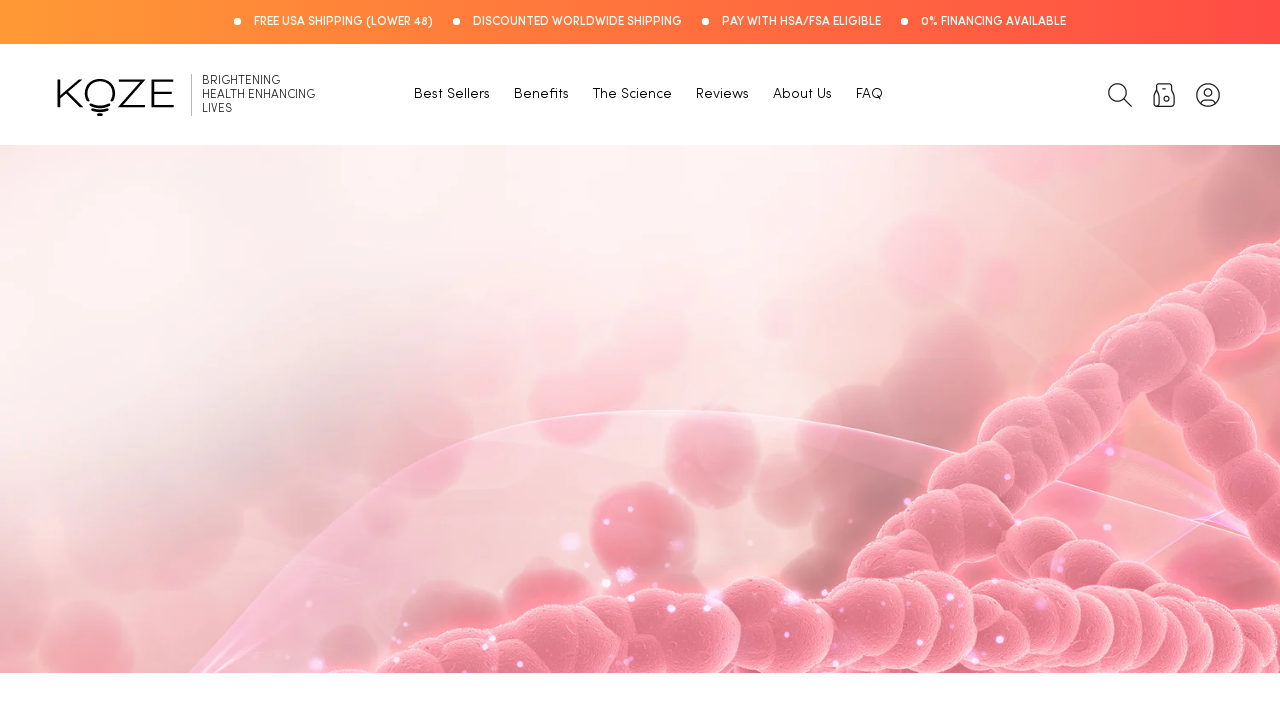

--- FILE ---
content_type: text/css
request_url: https://kozehealth.com/cdn/shop/t/30/assets/responsive.css?v=110428720013958546931751635065
body_size: 8810
content:
@media (min-width: 768px){.afterbefore.mobile-only{display:none}.blog-articles{display:flex!important;gap:16px!important;flex-wrap:wrap;justify-content:center}.blog-articles__article{width:32.333%}}@media (min-width: 750px){.grid__item.product__media-wrapper{position:sticky;top:0}.product{clear:both;display:inline-block;width:100%}.product:after,.product:before{clear:both;display:table}.grid__item.product__media-wrapper,.product__info-wrapper{float:left}}@media (max-width: 989px){.header__icons{padding-right:0}h1.header__heading{width:100%}.announce-bar-area ul li.announce-item p{text-align:center}.type-search ul.grid.product-grid li.grid__item.scroll-trigger.animate--slide-in{width:calc(34% - 100px)}a.header__heading-link span{display:none}h2.banner__heading{font-size:28px!important;line-height:40px!important;width:400px;margin:0 auto!important}.header__icons{width:110px;gap:0}header-drawer{width:110px}h2.banner__heading{font-size:40px!important;line-height:40px!important}.banner_feedback span.svg-wrapper svg{width:75px}.banner__buttons a.button.button--secondary,.with-back-btn{font-size:16px}}@media (min-width: 750px) and (max-width: 767px){.cart-count-bubble{height:2rem;width:2rem;font-size:15px;padding-top:4px;right:0;left:inherit}body .add_cart_add_on_btn .cart-btn{width:100%!important;max-width:100%!important}.product-form__submit{margin-bottom:0rem;margin-top:10px}.product__info-wrapper.grid__item.scroll-trigger.animate--slide-in{padding-left:30px}body .product-form__submit{margin-bottom:0;margin-top:0}.cart-btn{width:56%!important}.product-form__submit{padding:0}ul.ship_seq_list{gap:0px}ul.ship_seq_list li.ship_seq_itm{width:31%}.product-form__input--pill input[type=radio]+label{padding:10px 0}product-info{margin-bottom:80px}}@media (max-width: 750px){.announce-bar-area ul li.announce-item{padding-left:0;margin-left:0;text-align:center}.announce-bar-area ul li.announce-item:before{display:none}.banner__text.rte.body{text-align:left;max-width:180px;margin:auto}.banner_feedback span.svg-wrapper{width:54px}.type-search ul.grid.product-grid li.grid__item.scroll-trigger.animate--slide-in{width:calc(50% - 100px)}}@media (max-width: 400px){.type-search ul.grid.product-grid li.grid__item.scroll-trigger.animate--slide-in{width:100%;max-width:100%}.type-search ul.grid.product-grid{display:block}}@media (max-width: 767px){.custom-iwt2-left ul{max-width:260px;margin:auto auto 30px}.health-experts-sec-inn .health-exp-slider .pre-btn.slick-arrow{left:-10px}.health-experts-sec-inn .health-exp-slider .slick-arrow.next-btn.slick-arrow{right:-10px}.health-experts-sec-inn .health-exp-slider .slick-arrow{position:absolute;top:43%;z-index:1}.health-experts-sec-inn .health-exp-slider .slick-arrow svg{width:30px;height:30px}.integration-left,.integration-left img,.integration-right{width:100%}.custom-integration.page-width{flex-direction:column;padding:0 10px;gap:0!important}.custom-integration.page-width img{width:100%}.custom-integration.page-width h2{text-align:left;margin-top:0}.custom-integration.page-width p{font-size:14px}.custom-integration.page-width h3{font-size:16px;line-height:18px}.treatment h4,.cta-sec h3{font-size:28px;line-height:30px;margin-bottom:16px;margin-top:0}.treatment-wrapper{flex-direction:column}.treatment .treatment-mode{width:100%;height:auto;padding:40px 20px 0;margin-bottom:20px}.treatment .treatment-mode ul li{font-size:14px;line-height:22px;margin-bottom:6px}.cta-sec p{line-height:21px;margin-top:0;margin-bottom:10px}.cta-sec a{padding:15px 40px}.cta-sec{margin-top:10px}.treatment{padding-bottom:0}.treatment .treatment-mode h5{font-size:22px}.cta-sec h3{margin-bottom:10px}.custom-iwt2-sec-inn .banner__buttons a.button.button--primary{max-width:100%;margin-top:0!important;padding-top:4px}.customer.account p{text-align:center}.customer.account h1.customer__title{font-size:16px}.customer.account h2{font-size:16px!important;line-height:15px!important}.customer.account a{font-size:12px}.customer div a{margin:auto!important;display:inline-block;float:none}.announce-bar-area ul li.announce-item:before{display:none}.announce-bar-area ul li.announce-item{padding:0;margin:0}.product-option dt,.product-option dd{font-size:10px!important}.page-width{padding:0 1.5rem}.related-products-sec .center.banner-buttons{display:none}product-recommendations .card__information{margin-bottom:10px}product-recommendations .card__information span{margin-bottom:17px}.faq-img-b img{width:100%;min-height:auto;object-fit:cover}a.cart-item__name.h4.break{white-space:nowrap;text-overflow:ellipsis;overflow:hidden}.cart-count-bubble{background:#ff4c45;height:2rem;width:2rem;font-size:15px;padding-top:6px}.product-form__submit{min-height:54px;height:54px}.cart-btn{margin-top:10px!important;margin-bottom:10px!important}.review-before-after-sec-inn .before-after-overlay span.after_img{right:2%;position:relative}span.before_img{position:relative;left:2%}.common-picker label p{font-size:13px}.image-selector-cust{width:48%}.faq-box-pro .pro_qa .panels p{font-size:14px;line-height:26px;text-align:left;margin-top:0}h1.article-template__title{font-size:32px!important;line-height:37px!important}.faq-top-image-content .faq-top-image{margin-bottom:10px}.faq-top-image-content{padding:30px 0}.last-banner-content{margin-bottom:30px}.pro-icons-main{text-align:center;margin-bottom:0}.top_section_in>div{width:100%;text-align:center}.top_section_img img{width:100%}.top_section_text h2{font-size:30px!important;line-height:30px!important;margin-top:10px;margin-bottom:20px!important;width:100%;text-align:center;display:inline-block}.top_section_in>div.top_section_title{padding-top:20px}.pro-icons-main .pro-icons{padding:0 12px;width:30%}.pro-icons-title{margin-bottom:20px;padding:0 20px}.tab-img{width:100%}.tab-section-in>div.tab-text{width:100%;margin:0}.tab-section-in>div.tab-text>div h2{text-align:left}.tab-section-in>div.tab-text p{line-height:23px}.tab-img{flex-direction:column}.tab.desktop-views{order:2;width:100%!important}.tab-img>div.tab-content{width:100%}.benifits-pro-title h2{font-size:27px!important;margin-bottom:30px!important}ul.cust .pre-btn.next-btn.slick-arrow{right:0}ul.cust .pre-btn.prev-btn.slick-arrow{left:0}ul.cust .slick-arrow{top:30%}.text-image-in.faq-box-pro{flex-direction:column}.text-image-in>div{width:100%;margin-bottom:30px}.benefits-faq.pro-btm{margin-top:0}.text-image-in.faq-box-pro>div.text-in h3{font-size:30px;text-align:center}.last-banner-content{position:relative;width:100%;max-width:100%;transform:inherit;left:0;text-align:center}.last-banner-img img{height:250px;object-fit:cover;object-position:right}.pro_accord{max-width:420px;margin:auto}.text-image-in.faq-box-pro>div{text-align:center;margin-bottom:20px}.last-banner{margin-top:0}.last-banner-img{order:2}.pro-icons-main .pro-icons p{font-size:14px}.last-banner-in{display:flex;flex-direction:column}.quantity__button span.svg-wrapper{width:16px!important}.quantity__input{font-size:20px}h2.collapsible-content__heading.inline-richtext.h1{font-size:24px!important}h1.main-page-title{width:100%;text-align:center;margin-bottom:0}.collapsible-content__wrapper{padding-top:0}h3.accordion__title.inline-richtext.h4{font-size:15px;line-height:20px;letter-spacing:0px}h1.title--primary{margin-top:0}.afterbefore.desktop-only{padding:0 20px}body.type-custom-face-mask p{font-size:10px;font-family:Montserrat;line-height:18px}.afterbefore.desktop-only .slick-arrow{z-index:1;position:absolute;top:44%}.afterbefore.desktop-only .pre-btn.slick-arrow{left:10px;width:auto}.afterbefore.desktop-only .next-btn.slick-arrow{right:10px;width:auto}.afterbefore.desktop-only .slick-arrow svg{width:40px;height:40px}section.main-results-section.page-width{padding-bottom:0}.product.grid span.price-item.price-item--sale.price-item--last{font-size:20px!important}.product s.price-item.price-item--regular{font-size:16px!important}.slider-buttons.quick-add-hidden button.slider-button{display:none!important}.type-custom-face-mask .cart-btn{padding:0;width:100%}.custom-richtext{padding-top:30px!important}.type-custom-face-mask .image-with-text__content{padding:20px 0}.custom-ratting p,.custom-ratting strong,.custom-ratting-rich p{font-size:10px}.custom-ratting svg,.custom-ratting-rich svg{width:70px}.custom-ratting{width:100%;align-items:center;justify-content:center}body.type-custom-face-mask product-recommendations.related-products h2.related-products__heading.inline-richtext.h2{width:100%;font-size:25px!important;line-height:30px!important}body.type-custom-face-mask ul.grid.mobile-related-slider{margin-top:2rem}.custom-pdp-faq-sec-header.center p:after{max-width:300px}.addon_pdp_cart .cart-btn{max-width:fit-content!important}.addon_pdp_info{gap:12px}.addon_pdp_cart h4{font-size:15px;margin-bottom:5px}.addon_pdp_cart .cart-btn{max-width:fit-content!important;margin-bottom:0!important}.addon_pdp_cart .cart-btn button{min-height:50px;height:50px}.shopify-section.section.custom-img-text h2,section.shopify-section.section.custom-richtext .rich-text h2{font-size:25px!important;line-height:30px!important;text-align:center;width:100%;margin:10px 0;padding-bottom:10px;margin-bottom:10px!important}.shopify-section.section.custom-img-text h2:after{bottom:0;left:0;right:0;margin:auto}.shopify-section.section.custom-img-text .image-with-text__text p,section.shopify-section.section.custom-richtext .rich-text__text.rte p{text-align:center;width:100%;font-size:12px!important;line-height:20px}.shopify-section.section.custom-img-text .image-with-text__content{padding:20px}a.button.button--primary{font-size:18px;margin-top:10px!important;width:300px;margin:auto;padding-left:0;padding-right:0}.custom-icon-text p{font-size:12px;line-height:20px;margin-right:0;text-align:left}.custom-icon-text{padding:0;width:100%;justify-content:center}section.shopify-section.section.custom-richtext .rich-text h2:after{bottom:0}.shopify-section.section.custom-img-text .image-with-text__text.rte.body{width:100%;display:inline-block}.rich-text.content-container{padding-top:0}.type-custom-face-mask .multi-col li{width:49%!important;max-width:49%;display:inline-block;margin-bottom:10px}section.shopify-section.section.multi-col .multicolumn-card__info p{font-size:14px}.mask-text p{font-size:14px!important}body.type-custom-face-mask .pdp-data p{font-size:14px}body.type-custom-face-mask .pdp-data h4{font-size:20px;margin:20px 0 1px}.mask-section{padding:10px 30px!important}body.type-custom-face-mask .number-text span.numbertext{font-size:14px}body.type-custom-face-mask span.number img{width:50px;height:50px}.number-text{gap:10px}.image-with-text__content,.rich-text__wrapper.rich-text__wrapper--center.page-width{padding:0}.brand-comparison-header img{max-width:100%;width:100%}.custom-pdp-review-sec-inn .pre-btn.slick-arrow{left:-10px;z-index:1}.custom-pdp-review-sec-inn .next-btn.slick-arrow{right:-10px!important}body.type-custom-face-mask .faq-sec-body{width:100%;margin-top:1rem!important}.pdp-review-footer h4{font-size:16px}body.type-custom-face-mask .custom-pdp-faq-sec-header.center h3{font-size:25px}.custom-pdp-faq-sec-header.center p{max-width:100%;font-size:16px}body.type-custom-face-mask ul.faq-listing .accordion__header h3{font-size:14px!important;margin:0}ul.faq-listing li .accordion_tile{padding:10px 0}.type-custom-face-mask .slick-dots li button:before{font-size:0px}section.shopify-section.section.custom-richtext{padding-top:0}body.type-custom-face-mask li.grid__item.pdp-review-item{width:100%!important;max-width:100%!important;padding:30px}.pdp-data h4{font-size:20px}.pdp-data p{font-size:14px;line-height:20px}.custom-pdp-review-sec-inn .slick-initialized .slick-slide{margin:0 5px}.mobile-slider-f-products ul.slick-dots{display:none}.about-perks-sec-inn li.grid__item.about-perks-item h4{font-size:16px;min-height:30px}.slider--tablet.grid--peek .grid__item{margin:0!important}.mobile-slider-f-products .slick-slide{margin-left:10px}.mobile-slider-f-products .slick-list.draggable{margin-left:-10px}.mobile-slider-f-products{padding:0 10px;margin:0!important}.mobile-slider-f-products{scroll-padding-left:0}.about-perks-sec-inn li.grid__item.about-perks-item h4{font-size:18px;min-height:50px}.about-page-main-banner h2.banner__heading{color:#000!important}.impact-sec-body ul.impact-list.grid li.grid__item.impact-list-item{height:482px}.impact-sec-body li:first-child .impact-info-m img{width:100%;max-width:100%!important;height:524px;object-fit:cover}.center.collection__view-all a.with-back-btn.button{width:90%;font-size:18px}quick-add-modal .cart-btn{float:left;width:57%;margin-top:10px!important;padding-left:10px}.customer button{margin:2rem 0 1.5rem!important}#recover,#login,.customer>h1,.customer__title{font-size:28px;line-height:30px}quick-add-modal a.link.product__view-details.animate-arrow{width:100%;display:inline-block;text-align:center}.quick-add-modal__content-info{padding:0 10px}quick-add-modal .product-form__submit{font-size:15px;padding:0}.moneyback-guarantee-sec-inn,.moneyback-guarantee-sec-inn h3{text-align:center}.moneyback-guarantee-sec-inn img{width:100px}ul.ship_seq_list li.ship_seq_itm:after{display:none}.type-index .pointer-perk-body .mina-img{width:100%;padding:0}.shopify-policy__title h1,h1.main-page-title{font-size:28px}.shopify-policy__container{max-width:96%!important;padding-bottom:47px}.product__title h1{font-size:24px}li.health-expert .health-expert-info p.expert-desc{font-size:14px;line-height:20px}li.health-expert .health-expert-info h4.expert-name{font-size:18px;line-height:20px;margin-bottom:10px;margin-top:20px}li.health-expert .health-expert-info p.expert-position{font-size:14px;line-height:16px}.product.product--medium{padding-bottom:0rem}.home-multicolum-sec ul h3{font-size:18px;line-height:20px}ul.ship_seq_list h3{font-size:12px;letter-spacing:1px!important;margin-bottom:8px}ul.ship_seq_list h5{font-size:11px;line-height:9px}ul.iwt2-icons-list li{width:100%}ul.ship_seq_list li.ship_seq_itm:nth-child(2):after{display:none}ul.ship_seq_list li.ship_seq_itm:nth-child(2):before{display:none}.product__info-container .price .price-item{font-size:16px!important}.product__info-container s.price-item.price-item--regular:after{top:7px}ul.iwt2-icons-list h4{margin:5px 0;height:auto}ul.iwt2-icons-list{display:block}.collection-hero .collection-hero__title{font-size:31px}.quick-add__submit{height:49px}.card-information p{font-size:14px;line-height:20px}ul#product-grid li{width:60.222%;max-width:100.222%}.price__sale{font-size:20px;letter-spacing:0px}h3.card__heading{font-size:16px;line-height:20px}.faq-sec-m .faq-data-b{padding:20px 20px 36px;max-width:100%;width:100%}.about-page-custom-featured-coll ul li{width:100%!important;max-width:100%!important}ul.faq-listing li h3{font-size:18px!important}ul.about-perks-list{display:block}.faq-sec-inn h3.center{font-size:25px}.about-perks-sec-inn li.grid__item.about-perks-item{padding:10px;width:100%;max-width:100%;margin-bottom:22px;min-height:220px;display:flex!important;align-items:center;justify-content:center}.type-product .about-perks-sec-m li.grid__item.about-perks-item{width:98%!important;max-width:98%}h2.banner__heading{font-size:28px!important;line-height:40px!important;width:100%;margin:0 auto!important}.impact-img-ovrly a.button.button--primary{width:100%}.impact-sec-m{padding:18px 0}.impact-sec-header h3{font-size:28px;max-width:100%}.impact-img-ovrly a.button.button--primary{height:51px;font-size:17px}.custom-image-with-text-t1-area .custom-image-with-text-t1-content h3,.custom-image-with-text-t1-area .custom-image-with-text-t1-content h3 p{font-size:28px}.about-page-main-banner h2.banner__heading{width:100%}.about-page-main-banner .banner__box.content-container{max-width:100%;min-width:100%;padding:11px 20px}.impact-img-ovrly{padding:23px 14px 0}.impact-img-ovrly h3{font-size:24px}.impact-sec-body li:first-child .impact-info-m .impact-img-ovrly p{font-size:15px;max-width:267px;margin:auto}.about-page-main-banner .banner__text.rte.body{max-width:100%}.about-page-main-banner .banner__text.rte.body p{text-align:center}.about-page-main-banner .banner__text.rte.body p{font-size:14px;text-transform:capitalize;max-width:100%;width:100%;color:#000}.header__icon,.header__icon--cart .icon{height:3.4rem;width:3.4rem;padding:0}.custom-testimonial-sec-m li.grid__item.custom-testimonial-item .custom-testimonial{display:flex;gap:7px;align-items:center;flex-direction:column}.header{padding:8px 1.5rem!important}.logo_img img{width:100%}.announce-bar-sec-inn svg path,.announce-bar-sec-inn rect{stroke:#fff!important}.announce-bar-area ul{margin:0;padding-top:10px}.trusted-professional-msg li>div{max-width:100%;flex-direction:column!important;padding:0 3px;gap:8px;margin-bottom:20px}.trusted-professional-msg li>div .trust-msg{font-size:14px;text-align:center;line-height:20px}.home-multicolum-sec img.multicolumn-card__image{position:relative!important;width:50px!important;height:50px!important}.title-wrapper-with-link{justify-content:center}.collection-list{flex-direction:row;flex-wrap:wrap}.collection-list li{max-width:100%!important}.collection__title.title-wrapper h2.title p{margin-top:0}.home-featured-collection-sec-custm ul li{width:100%!important;max-width:100%!important}.home-featured-collection-sec-custm ul{display:inline-block;width:100%}.home-multicolum-sec ul{flex-direction:column;gap:10px;padding:0 1.5rem}.home-multicolum-sec ul li{width:100%!important;max-width:100%!important;margin:0!important}.pointer-perks-sec-m h3,.health-experts-sec-m h3,h2,.collection-list-title{font-size:30px!important;line-height:34px!important;margin-bottom:10px!important;text-align:center}li.trust_logo_item.grid__item{max-width:100%}.trusted-professional-body .slick-arrow{position:absolute;top:32%;z-index:1}.trusted-professional-body .pre-btn.next-btn.slick-arrow{right:-10px;left:inherit}.trusted-professional-body .pre-btn.slick-arrow{left:-10px}.pointer-perks-sec-m p{margin-top:0}.left_side_perk,.right_side_perk{display:none}.pointer-perk-body .mina-img{width:100%}.pointer-perks-sec-m{padding-top:10px}ul.health-experts-list{gap:10px;flex-direction:column;margin-top:0}li.health-expert{max-width:100%!important;width:100%!important}.health-experts-sec-inn{padding:30px 0}.custom-testimonial-sec-m li.grid__item.custom-testimonial-item{width:100%!important}ul.custom-testimonial-list .custom-testimonial-img{width:100%}.custom-testimonial-text h4 p{min-height:53px}.custom-testimonial-text{width:100%;padding:20px 10px}ul.custom-testimonial-list .custom-testimonial-img img{width:100%;height:auto;object-fit:cover}.custom-testimonial-text h4 p{font-size:17px;line-height:16px}.custom-testimonial-text p{font-size:14px;line-height:16px;min-height:70px}.custom-testimonial-footer.center p{width:100%;font-size:14px;line-height:20px}.moneyback-guarantee-inn{flex-direction:column}.moneyback-guarantee-inn{padding:0 10px 30px;gap:10px}.moneyback-text{width:100%;text-align:center}.moneyback-guarantee-inn h3{font-size:30px;line-height:31px}.moneyback-guarantee-inn p{font-size:14px;line-height:20px;margin:auto}.custom-image-with-text-t1-area{flex-direction:column}.custom-image-with-text-t1-area .custom-image-with-text-t1-img{width:100%}.custom-image-with-text-t1-area .custom-image-with-text-t1-content{width:100%;padding:0 20px!important;margin-bottom:20px}.inner-sec{max-width:100%}span.feedback_msg{font-size:12px;margin-left:4px;top:3px;position:relative}.custom-image-with-text-t1-area .custom-image-with-text-t1-content h3{font-size:30px;line-height:35px}.custom-img-text-t1-desc ul li{font-size:12px;padding-left:30px;margin-top:4px}.custom-img-text-t1-desc ul{margin-bottom:0}.science-behind-header h3 p{margin-top:2px}.science-behind-sec-inn p.science-subtext{width:100%;font-size:17px;height:50px;padding:0 30px;line-height:20px;background:transparent;color:#ff713e}.type-index .collection__title.title-wrapper.title-wrapper--no-top-margin.page-width.title-wrapper--self-padded-tablet-down h2 p{width:100%}.science-behind-header h3{font-size:30px;line-height:35px}.offer-info{padding-left:0;gap:9px}.review-before-after-sec-m .review-b-a-header h3{font-size:30px;line-height:40px}.review-before-after-sec-m .review-b-a-header{flex-direction:column}.custom-stay-feedback li{width:100%!important;max-width:100%!important}.custom-feedback-info{width:100%;padding:10px 15px}.custom-feedback{flex-direction:column;gap:0}.custom-feedback .custom-feedback-img{width:100%}.custom-iwt2-area{flex-direction:column;padding:20px 20px 0}.custom-iwt2-left{width:100%;padding:0 0 20px;text-align:center}.right-side-images{width:100%;margin:0}.custom-iwt2-left h3{font-size:30px;line-height:35px;text-align:center}.custom-iwt2-left ul{flex-direction:column}.custom-iwt2-left ul .iwt2-icon h4{margin:0;padding:0;text-align:left}.custom-iwt2-sec-inn a.button.button--primary{font-size:16px;padding:0 14px}.right-side-images img{width:100%}.footer-block.grid__item:nth-child(2),.footer-block.grid__item:nth-child(3){padding:0}.cust_img_add_on img{width:100%}.policies li{margin:0 3px}.footer__copyright.caption{width:100%}.footer__content-top.page-width{padding:0 20px}.footer-block__details-content .list-menu__item--link{padding:0!important}h2.footer-block__heading.inline-richtext{text-align:left}.footer-block__newsletter p{text-align:left;margin-top:0}.footer-block__newsletter{justify-content:start}h2.footer-block__heading.inline-richtext{margin-bottom:3px}.newsletter-form__field-wrapper{max-width:100%!important}.custom-image-with-text-t1-icons{margin-bottom:0}li.custom-image-with-text-t1-icon-item{list-style:none;width:23%;padding:0}ul.custom-image-with-text-t1-icons-list{padding:0;gap:8px;justify-content:center;display:flex}.footer-block__details-content{margin-bottom:0rem!important}.custom-image-with-text-t1-area .custom-image-with-text-t1-content .banner__buttons{width:100%;text-align:center;justify-content:center}.footer-block__image-wrapper img{max-width:160px!important}.home-multicolum-sec .multicolumn-card.content-container{border:1px solid #b8b8b8;padding:16px 15px}.custom-image-with-text-t1-area .custom-image-with-text-t1-content h3,.custom-image-with-text-t1-area .custom-image-with-text-t1-content h3 p{text-align:center;margin-top:20px}.footer-block__details-content{margin-bottom:2rem}.inner-sec{width:100%;text-align:center}.custom-image-with-text-t1-area .custom-image-with-text-t1-content .banner_feedback{justify-content:center!important}.custom-feedback .custom-feedback-img img{width:100%}.custom-iwt2-sec-inn .banner__buttons{max-width:100%;text-align:center;justify-content:center;display:inline-block!important}.contact-form-sec-m .contact-form-area .contact-form-b{width:100%;padding:0 20px;text-align:center}.contact-form-sec-m .contact-form-area .contact-form-b p{font-size:30px;margin-bottom:20px}.contact-form-sec-m .contact-form-area .contact-form-b textarea{margin-bottom:20px}.pointer-perks-sec-m .main-banner-b .banner__buttons{max-width:100%!important;width:100%;border:0px;justify-content:center}.shipping_seq{margin-bottom:20!important}.product-form__input.product-form__quantity{width:136px!important;max-width:136px!important;min-width:136px!important}quantity-input.quantity{width:100%}.cart-btn{width:60%;padding-left:10px}.pdp-only-tabs-body ul.tab-titles li{margin-bottom:5px}.pdp-only-tabs-body ul.tab-titles li{display:inline-block;font-size:14px;padding:7px 10px;min-width:auto}.pdp-only-tabs-body .tab-pane{padding:0 10px}.home-multicolum-sec .multicolumn-list{overflow:hidden}.pdp-only-tabs-body .tab-pane ul{padding:14px 0}.pdp-pointer-perks .left_side_perk p.pointer-perk.top-left-perk.perk-with-icon.top-left-perk-icon,.pdp-pointer-perks .left_side_perk p.pointer-perk.mid-left-perk,.default-product .pointer-perk-body p{font-size:14px;line-height:19px;float:left}.default-product .home-multicolum-sec .multicolumn-card__image-wrapper{width:100%!important}.pdp-only-tabs-body .tab-pane ul li{width:100%;font-size:14px;line-height:20px;min-height:auto}.prd-comparison-body.center{overflow-x:auto;width:100%}.pdp-only-tabs-body .tab-pane{font-size:14px}.custom-testimonial-sec-m{padding:0}.about-perks-sec-inn li.grid__item.about-perks-item p{margin-top:10px;line-height:16px;font-size:13px;margin-bottom:0}.type-product .about-perks-sec-m li.grid__item.about-perks-item{padding:20px 11px;height:220px}.pdp-only-tabs-body ul.tab-titles{overflow:auto;padding:0;display:inline-block;width:100%;text-align:center}.pdp-pointer-perks .left_side_perk{display:block;width:100%;text-align:left}.pdp-pointer-perks .right_side_perk{width:100%;display:block;order:3}.pdp-pointer-perks .right_side_perk p.pointer-perk.top-right-perk:before,.pdp-pointer-perks .right_side_perk p.pointer-perk.mid-right-perk:before,.pdp-pointer-perks p.pointer-perk.bottom-left-perk:before,.pdp-pointer-perks p.pointer-perk.mid-left-perk:before{display:none}.pdp-pointer-perks .right_side_perk p.pointer-perk.top-right-perk:after,.pdp-pointer-perks .right_side_perk p.pointer-perk.mid-right-perk:after,.pdp-pointer-perks p.pointer-perk.bottom-left-perk:after,.pdp-pointer-perks p.pointer-perk.mid-left-perk:after{display:none}.pdp-pointer-perks p.pointer-perk.mid-left-perk:before,.pdp-pointer-perks .left_side_perk p.pointer-perk.top-left-perk:before,.pdp-pointer-perks p.pointer-perk.bottom-left-perk:before{display:none}.pdp-pointer-perks .left_side_perk p.pointer-perk.top-left-perk:after{display:none}.pdp-pointer-perks .right_side_perk p.pointer-perk.bottom-right-perk:before{display:none}.pdp-pointer-perks .right_side_perk p.pointer-perk.bottom-right-perk:after{display:none}.pointer-perk-body{flex-direction:column;text-align:center}.pdp-pointer-perks .pointer-perk-body p.pointer-perk span{text-align:left;width:50px}.pdp-pointer-perks .perk-desc{display:none}.pointer-perk-body .mina-img{order:3}.pdp-pointer-perks .right_side_perk p.pointer-perk,.pdp-pointer-perks .right_side_perk .perk-desc{left:0}.iwt2-icon-info svg{width:22px;height:22px;position:relative;top:5px}.pdp-pointer-perks .pointer-perk-body p{display:flex;align-items:center;gap:10px}ul.iwt2-icons-list .iwt2-icon{gap:7px}.left_side_perk p.pointer-perk,.pdp-pointer-perks .pointer-perk-body p{width:50%!important;float:left}.beneficiary-addons-m p{padding:0 4px}ul.ship_seq_list{margin-bottom:0}.mobile-related-slider .slick-arrow{position:absolute;top:32%;z-index:1;width:40px;height:40px;text-align:center;display:flex;align-items:center;justify-content:center}.faq-area.grid .banner__buttons{text-align:center}.home-multicolum-sec ul .rte p{font-size:14px;line-height:18px}.home-multicolum-sec .multicolumn-card.content-container .multicolumn-card__info{padding-left:0!important}.home-multicolum-sec .multicolumn-card.content-container{min-height:250px}.home-multicolum-sec ul{padding:0}.home-multicolum-sec ul.slick-dots{left:0;right:0;display:flex;flex-direction:row;justify-content:center;bottom:-9px!important;position:absolute}.home-multicolum-sec ul.slick-dots li{width:10px!important;max-width:10px!important}.home-multicolum-sec .page-width{padding:1.5rem 20px!important}.home-multicolum-sec ul.slick-dots li button{opacity:1;background:#000;opacity:.3;border-radius:100px;width:8px;height:8px}.home-multicolum-sec .slick-arrow{display:none!important}.home-multicolum-sec ul.slick-dots li.slick-active button{background:#ff9935;opacity:1}.about-perks-sec-inn{margin:0}.mobile-related-slider .pre-btn.next-btn.slick-arrow{right:0;left:inherit}.offer-info{padding-right:0}.offer-icon{top:5px;position:relative}.offer-info{justify-content:center}.mobile-related-slider .slick-arrow svg{width:50px;height:50px}.mobile-only-slider .slick-slide{margin-left:10px}.mobile-only-slider .slick-list.draggable{gap:10px;margin-left:-10px}li.health-expert .health-expert-info{padding:10px}.mobile-only-slider .slick-arrow{z-index:1;position:absolute;top:37%}.mobile-only-slider .pre-btn.next-btn.slick-arrow{right:-15px;left:inherit}product-recommendations{padding-bottom:0!important}.mobile-only-slider .pre-btn.prev-btn.slick-arrow{left:-15px}.custom-feedback-info h4{margin-top:10px;font-size:20px}.mobile-only-slider .pre-btn.slick-arrow{left:-15px}.mobile-only-slider .slick-arrow svg{width:40px;height:40px}.review-before-after-sec-inn .slick-track{gap:10px;display:inline-block}.about-perks-sec-inn .page-width .pre-btn{display:none!important}.about-perks-sec-inn li.grid__item.about-perks-item p{margin-top:0;padding:0}.about-perks-sec-inn .page-width ul.slick-dots{width:100%}.about-perks-sec-inn .page-width ul.slick-dots li button{background:#ccc;width:12px;height:12px;border-radius:100px}.about-perks-sec-inn .slick-dots li{width:13px;height:23px}.about-perks-sec-inn li.slick-active button{background:#ff4c45!important}.type-product .about-perks-sec-m li.grid__item.about-perks-item{padding:20px 0;height:210px}.about-perks-sec-m .slick-list.draggable{margin-left:-4px!important}.pdp-faq-sec{margin-top:20px!important;display:inline-block;width:100%}.about-perks-sec-inn li.grid__item.about-perks-item p{margin-top:0}.accordion_tile{border-bottom:1px solid #b0b0b0;padding:15px 0}.prd-comparison-inn{padding:30px 0}}@media (min-width: 768px) and (max-width: 989px){.moneyback-guarantee-box{margin-top:20px!important;margin-bottom:40px!important}.health-experts-sec-inn .health-exp-slider .slick-arrow.next-btn.slick-arrow{right:-10px}.health-experts-sec-inn .health-exp-slider .pre-btn.slick-arrow{left:-10px}.custom-integration.page-width .integration-left,.custom-integration.page-width .integration-right{width:50%}.custom-integration.page-width .integration-left img{width:100%}.custom-integration.page-width{gap:20px!important}.treatment h4{font-size:30px;margin-top:0}.treatment .treatment-mode ul li{font-size:14px;line-height:23px}.treatment .treatment-mode h5{font-size:23px;line-height:0px}.treatment .treatment-mode ul{margin-top:20px}.treatment .treatment-mode{width:48%}.custom-integration.page-width p{font-size:14px}.custom-integration.page-width h3{font-size:16px}.cta-sec h3{font-size:35px}.cta-sec{margin-bottom:0}.mobile-related-slider .slick-arrow{position:absolute;top:32%;z-index:1;width:40px;height:40px;text-align:center;display:flex;align-items:center;justify-content:center}.faq-box-pro .pro_qa .panels p{font-size:12px;line-height:21px;text-align:left;margin-top:0}.mobile-related-slider .pre-btn.next-btn.slick-arrow{right:0;left:inherit}.mobile-related-slider .slick-arrow svg{width:50px;height:50px}.quantity__input{width:50px}.common-picker{display:flex;gap:10px;flex-wrap:wrap;row-gap:0}.common-picker label p{font-size:15px}quantity-input.quantity{width:161px}.add_cart_add_on_btn .cart-btn{width:100%!important;max-width:100%!important}.faq-img-b img{width:100%;min-height:auto;object-fit:cover}.pdp-only-tabs-body .tab-pane{display:none;padding:30px 10px}.product-form__submit{min-height:54px!important;height:54px!important}.product-form__submit{margin-bottom:0!important}body .cart-btn{margin-top:10px!important;margin-bottom:10px!important}.review-before-after-sec-inn .before-after-overlay span.after_img{right:3%;position:relative}span.before_img{position:relative;left:3%}.image-selector-cust{width:48%}.blog-articles{gap:10px!important}.faq-box-pro .pro_qa .accordions:after{content:"";left:0;position:absolute;top:12px}.product-form__input--pill input[type=radio]+label{padding:10px}.top_section_in>div{width:100%;text-align:center}.top_section_img img{width:100%}.top_section_text h2{font-size:30px!important;line-height:30px!important;margin-top:10px;margin-bottom:20px!important;width:100%;text-align:center;display:inline-block}.top_section_in>div.top_section_title{padding-top:20px}.pro-icons-main .pro-icons{padding:0 12px;width:30%}.pro-icons-title{margin-bottom:20px;padding:0 20px}.tab-img{width:100%}.tab-section-in>div.tab-text{width:100%;margin:0}.tab-section-in>div.tab-text>div h2{text-align:left}.tab-section-in>div.tab-text p{line-height:23px}.tab-img{flex-direction:column}.tab.desktop-views{order:2;width:100%!important}.tab-img>div.tab-content{width:100%}.benifits-pro-title h2{font-size:27px!important;margin-bottom:30px!important}ul.cust .pre-btn.next-btn.slick-arrow{right:0}ul.cust .pre-btn.prev-btn.slick-arrow{left:0}ul.cust .slick-arrow{top:30%}.text-image-in>div{width:100%;margin-bottom:30px}.benefits-faq.pro-btm{margin-top:0}.text-image-in.faq-box-pro>div.text-in h3{font-size:30px;text-align:left}.last-banner-img img{height:450px;object-fit:cover;object-position:right}.text-image-in.faq-box-pro>div{text-align:center;margin-bottom:20px}.last-banner{margin-top:0}.last-banner-img{order:2}.pro-icons-main .pro-icons p{font-size:14px}.last-banner-in{display:flex;flex-direction:column}.pro-btm .pro_accord .accordions{font-size:14px;padding:8px 0 13px 24px}.type-custom-face-mask .cart-btn{padding:0;width:100%}.custom-richtext{padding-top:30px!important}.type-custom-face-mask .image-with-text__content{padding:20px}.custom-ratting p,.custom-ratting strong,.custom-ratting-rich p{font-size:10px}.custom-ratting svg,.custom-ratting-rich svg{width:70px}.custom-ratting{width:100%;align-items:center;justify-content:center}body.type-custom-face-mask product-recommendations.related-products h2.related-products__heading.inline-richtext.h2{width:100%;font-size:25px!important;line-height:30px!important}body.type-custom-face-mask ul.grid.mobile-related-slider{margin-top:4rem}.custom-pdp-faq-sec-header.center p:after{max-width:300px}.shopify-section.section.custom-img-text h2,section.shopify-section.section.custom-richtext .rich-text h2{font-size:25px!important;line-height:30px!important;text-align:center;width:100%;margin:10px 0;padding-bottom:10px;margin-bottom:10px!important}.shopify-section.section.custom-img-text h2:after{bottom:0;left:0;right:0;margin:auto}.shopify-section.section.custom-img-text .image-with-text__text p,section.shopify-section.section.custom-richtext .rich-text__text.rte p{text-align:center;width:100%;font-size:12px!important;line-height:20px}.shopify-section.section.custom-img-text .image-with-text__content{padding:20px}.right-side-images{margin-top:80px!important}.custom-iwt2-left h3{text-align:-webkit-auto;padding-top:0!important}.custom-iwt2-left ul{flex-wrap:wrap;margin-bottom:20px;margin-top:10px}.custom-iwt2-left ul h4{margin-bottom:0!important}a.button.button--primary{font-size:19px;margin-top:5px!important;width:300px;margin:auto;padding-left:0;padding-right:0}.custom-icon-text p{font-size:12px;line-height:20px;margin-right:0;text-align:left}.custom-icon-text{padding:0;width:100%;justify-content:center}section.shopify-section.section.custom-richtext .rich-text h2:after{bottom:0}.shopify-section.section.custom-img-text .image-with-text__text.rte.body{width:100%;display:inline-block}.rich-text.content-container{padding-top:0}.type-custom-face-mask .multi-col li{width:49%!important;max-width:49%;display:inline-block;margin-bottom:10px}section.shopify-section.section.multi-col .multicolumn-card__info p{font-size:14px}.mask-text p{font-size:14px!important}.mask-section{padding:10px 30px!important;flex-direction:row}body.type-custom-face-mask .number-text span.numbertext{font-size:14px}body.type-custom-face-mask span.number img{width:50px;height:50px}.number-text{gap:10px}.image-with-text__content,.rich-text__wrapper.rich-text__wrapper--center.page-width{padding:0}.brand-comparison-header img{max-width:100%;width:100%}.custom-pdp-review-sec-inn .pre-btn.slick-arrow{left:-10px;z-index:1}.custom-pdp-review-sec-inn .next-btn.slick-arrow{right:-10px!important}body.type-custom-face-mask .faq-sec-body{width:100%;margin-top:1rem!important}.pdp-review-footer h4{font-size:16px}body.type-custom-face-mask .custom-pdp-faq-sec-header.center h3{font-size:25px}.custom-pdp-faq-sec-header.center p{max-width:100%;font-size:16px}body.type-custom-face-mask ul.faq-listing .accordion__header h3{font-size:14px!important;margin:0}ul.faq-listing li .accordion_tile{padding:10px 0}.type-custom-face-mask .slick-dots li button:before{font-size:0px}section.shopify-section.section.custom-richtext{padding-top:0}body.type-custom-face-mask li.grid__item.pdp-review-item{width:100%!important;max-width:100%!important;padding:21px}.pdp-data h4{font-size:18px}.pdp-data p{font-size:14px;line-height:20px}.custom-pdp-review-sec-inn .slick-initialized .slick-slide{margin:0 5px}.mask-column,.mask-center{max-width:300px!important}.afterbefore.desktop-only{gap:10px}.product.grid span.price-item.price-item--sale.price-item--last{font-size:20px!important}.review-before-after-sec-inn .before-after-overlay{padding:0 5px}.review-before-after-sec-inn .before-after-sec .slick-slide{margin:0 5px}.slider--tablet.grid--peek .grid__item:first-of-type{margin-left:.5rem}.slider.slider--tablet{overflow:hidden!important}.center.collection__view-all a.with-back-btn.button{width:auto;font-size:18px}.collection .slider--tablet.product-grid{display:flex}h3.card__heading{font-size:17px;line-height:19px;letter-spacing:0px}.type-search .card.card--standard.card--media .card__inner{height:200px;object-fit:cover}.type-search ul.grid.product-grid{display:flex;gap:7px;row-gap:0px}.type-search .card-wrapper{margin:6px!important}quick-add-modal .page-width .quantity__input{width:30px}quick-add-modal .cart-btn{float:left;width:55%;padding-left:10px;margin-top:10px;margin-bottom:10px}quick-add-modal a.link.product__view-details.animate-arrow{width:100%;display:inline-block;text-align:center}.quick-add-modal__content-info{padding:0!important}quick-add-modal .product-form__submit{font-size:15px;padding:0}.product__info-wrapper.grid__item.scroll-trigger.animate--slide-in{padding-left:30px}.product-form__submit{margin-bottom:0;margin-top:0}quick-add-modal quantity-input.quantity{width:125px}ul.ship_seq_list li.ship_seq_itm{width:31%;position:relative}.type-index .pointer-perk-body .mina-img{width:55%;padding:0}ul.ship_seq_list li.ship_seq_itm:after{left:78%;width:55%}ul#product-grid li{width:31.222%;max-width:37.222%}.about-page-custom-featured-coll ul li{width:32%;max-width:31%!important}.impact-sec-body ul li{max-width:48%;height:46%}.faq-sec-m .faq-data-b{padding-bottom:53px}.about-perks-sec-inn li.grid__item.about-perks-item{width:49%;max-width:49%}.faq-sec-m .faq-data-b{padding:30px 80px}ul.about-perks-list{gap:13px}.about-page-main-banner h2.banner__heading.inline-richtext.h2{margin-left:0!important;width:71%}span.price-item.price-item--sale.price-item--last{font-size:16px}s.price-item.price-item--regular{font-size:17px!important}ul.trust_logo_list li{width:16%!important;max-width:16%!important}ul.trust_logo_list{flex-wrap:inherit}ul.trust_logo_list li img{width:100%}h2,.collection-list-title{font-size:30px!important;line-height:30px}.collection-list,.home-featured-collection-sec-custm ul{gap:9px}.custom-image-with-text-t1-area .custom-image-with-text-t1-img{width:100%;height:100%}.custom-image-with-text-t1-area .custom-image-with-text-t1-content{width:100%;padding:30px 40px 0;text-align:center}.custom-image-with-text-t1-area .custom-image-with-text-t1-content h3{font-size:30px}ul.custom-image-with-text-t1-icons-list{gap:10px;justify-content:center}.custom-image-with-text-t1-area{flex-direction:column}.inner-sec{width:100%;text-align:center}.custom-image-with-text-t1-area .custom-image-with-text-t1-content .banner_feedback{justify-content:center!important;margin-bottom:20px}.home-multicolum-sec ul{gap:9px}.home-multicolum-sec .multicolumn-card.content-container{padding:30px 10px}.right_side_perk p.pointer-perk.top-right-perk:after{width:60px}.right_side_perk p.pointer-perk.top-right-perk:before{left:-100px}ul.health-experts-list{gap:12px}li.health-expert .health-expert-info{padding:10px}.moneyback-guarantee-inn h3{font-size:25px;line-height:26px}.moneyback-guarantee-inn{gap:30px}.moneyback-guarantee-inn p{font-size:16px;line-height:18px;margin-top:5px}li.custom-image-with-text-t1-icon-item{list-style:none;width:25%;padding:0}.home-custom-img-text .custom-image-with-text-t1-content{padding:0 40px 30px!important}.home-custom-img-text .custom-image-with-text-t1-content .custom-img-text-t1-desc{max-width:420px;margin:auto}.review-before-after-sec-m .review-b-a-header h3{font-size:30px;line-height:40px}.custom-iwt2-left{width:60%;text-align:left;padding-top:4px;margin-bottom:0!important}.right-side-images{width:38%;margin:0}.custom-iwt2-area{flex-direction:row}.custom-iwt2-left ul .iwt2-icon h4{padding-right:0;text-align:left}.custom-iwt2-left ul .iwt2-icon{gap:10px}h2.footer-block__heading.inline-richtext{font-size:15px!important}.footer-block.grid__item:nth-child(2),.footer-block.grid__item:nth-child(3){padding-left:10px}.page-width{padding-left:1.5rem!important;padding-right:1.5rem!important}.footer__copyright.caption small.copyright__content{font-size:10px}.policies li a{font-size:11px}.policies li{margin-left:16px}.footer-block__image-wrapper img{width:120px}footer ul.list-unstyled.list-social.footer__list-social a.link.list-social__link{margin-right:11px}footer .svg-wrapper{width:20px;height:20px}.footer-block__details-content .list-menu__item--link{padding:4px 0!important;font-size:14px!important}.right_side_perk p.pointer-perk.mid-right-perk{margin-top:40px;margin-bottom:30px;right:0;margin-right:0}ul.offer-list{max-width:750px;flex-direction:row!important;justify-content:center}li.grid__item.offer-item{width:32%;max-width:32%}.offer-info{padding:0}.custom-stay-feedback ul{gap:11px}.offer-info h4{font-size:14px}p.pointer-perk.bottom-right-perk{margin-right:0;right:20px}p.pointer-perk.bottom-left-perk{margin-top:0;margin-left:0;left:20px}.left_side_perk p.pointer-perk.mid-left-perk{margin-bottom:40px;position:relative;left:40px}.announce-bar-area ul li.announce-item p{font-size:10px}.left_side_perk p.pointer-perk.top-left-perk{left:10px;margin-bottom:40px;position:relative}.right_side_perk{position:relative;top:22px;right:0;width:30%}.left_side_perk p.pointer-perk.top-left-perk:after,.left_side_perk p.pointer-perk.top-left-perk:before,p.pointer-perk.mid-left-perk:before,p.pointer-perk.mid-left-perk:after,p.pointer-perk.bottom-left-perk:after,p.pointer-perk.bottom-left-perk:before,.right_side_perk p.pointer-perk.top-right-perk:before,.right_side_perk p.pointer-perk.top-right-perk:after,.right_side_perk p.pointer-perk.mid-right-perk:after,.right_side_perk p.pointer-perk.mid-right-perk:before,.right_side_perk p.pointer-perk.bottom-right-perk:after,.right_side_perk p.pointer-perk.bottom-right-perk:before{display:none}.background-none .multicolumn-list .multicolumn-card__info,.background-none .multicolumn-list:not(.slider) .center .multicolumn-card__info{padding-left:1.5rem!important;padding-right:1.5rem!important}.background-none .multicolumn-card__image-wrapper{margin-left:.5rem!important;margin-right:.5rem!important}.home-multicolum-sec ul h3{font-size:21px;line-height:25.6px;letter-spacing:-1px}.trusted-professional-msg li>div .trust-msg{font-size:16px;line-height:24px}.header__icons{width:163px;gap:10px;padding-right:0}header-drawer{width:163px;margin-left:0!important}.multicolumn-list:not(.slider){padding-left:2rem!important;padding-right:2rem!important}li.health-expert .health-expert-info p.expert-desc{color:#1e1e1e;font-size:16px;line-height:22px}.custom-testimonial-text h4 p{font-size:25px}ul.custom-testimonial-list{display:inline-block;flex-wrap:inherit}.custom-testimonial-sec-m li.grid__item.custom-testimonial-item{float:left;margin-right:14px;width:49%!important;margin-bottom:23px}.custom-testimonial-sec-m li.grid__item.custom-testimonial-item:nth-child(2n){margin-right:0}ul.custom-testimonial-list .custom-testimonial-img{width:100%}ul.custom-testimonial-list .custom-testimonial-img img{width:100%;height:auto}.custom-testimonial-sec-m li.grid__item.custom-testimonial-item .custom-testimonial{flex-direction:column}.custom-testimonial-text{width:100%;padding:0 10px 30px}.custom-testimonial-text p{font-size:16px;margin-top:10px}.right-side-images{text-align:center}.cust_img_add_on img{max-width:360px}.home-multicolum-sec .multicolumn-card.content-container .multicolumn-card__info{padding:6px 0!important}.card-information p{font-size:14px}.banner--desktop-transparent .banner__box{max-width:72rem!important}.banner__text.rte.body ul li{padding:0 16px}.trusted-professional-msg li>div{padding:0 7px}.pointer-perks-sec-m h3{margin-top:0}.custom-image-with-text-t1-area .custom-image-with-text-t1-img img{height:100%}.custom-img-text-t1-desc ul li{font-size:14px;margin-top:8px}.custom-img-text-t1-desc ul{margin:10px 0}.custom-feedback .custom-feedback-img img,.custom-feedback .custom-feedback-img{width:100%}.custom-feedback-info{width:100%;padding:20px}.custom-feedback{flex-direction:column}.right-side-images img{width:100%}.custom-iwt2-left h3{font-size:28px;line-height:32px;margin-bottom:0}.custom-iwt2-left ul{margin:0}.contact-form-sec-m .contact-form-area .contact-form-b{width:100%;padding:0 20px}.contact-form-sec-m .contact-form-area .grid__item{width:50%!important;max-width:50%!important}.contact-form-sec-m .contact-form-area .contact-form-b p{font-size:35px;line-height:40px;margin-bottom:10px}.contact-form-sec-m .contact-form-area .contact-form-b input{margin-bottom:5px;height:45px;font-size:14px!important}.contact-form-sec-m .contact-form-area .contact-form-b textarea{margin-bottom:12px;font-size:14px!important}.contact-form-sec-m .contact-form-area{align-items:center;flex-direction:row;flex-wrap:inherit}.prd-comparison-body.center{overflow:auto}.product-form__submit{padding:0}.cart-btn{width:52%;margin-top:0!important}.product__title h1{font-size:30px}.price__container{width:auto;display:inline-block}.product__info-container .product__title+div .price .price__sale{display:flex}.product__info-container .product__title+div .price .price__container{width:180px}.custom_desc_prod ul li{margin-left:0;width:100%}.custom_desc_prod ul li h4{margin:0;height:auto}ul.ship_seq_list h3{font-size:12px;letter-spacing:1px!important}ul.ship_seq_list h5{font-size:12px!important;line-height:20px}.common-picker img.option_v_img{max-width:60px;height:60px;object-fit:scale-down}.shipping_seq{margin-bottom:0;margin-top:0}ul.iwt2-icons-list h4{font-size:13px}.iwt2-icon-info svg{width:20px;height:20px;top:6px;position:relative}.pdp-only-tabs-m{margin-top:60px}.pdp-only-tabs-body ul.tab-titles li{padding:0 4px;font-size:12px}.pdp-only-tabs-body .tab-pane ul{padding:0 20px}.pdp-pointer-perks .right_side_perk p.pointer-perk,.pdp-pointer-perks .right_side_perk .perk-desc{left:0;position:relative;width:100%;max-width:100%}.type-product .about-perks-sec-m li.grid__item.about-perks-item{width:31%!important;max-width:31%!important}}@media (min-width: 990px) and (max-width: 1023px){.health-experts-sec-inn .health-exp-slider .pre-btn.slick-arrow{left:0}.health-experts-sec-inn .health-exp-slider .slick-arrow.next-btn.slick-arrow{right:0}.moneyback-guarantee-box{margin-top:20px!important;margin-bottom:40px!important}.custom-integration.page-width .integration-left{width:230%}.custom-integration.page-width .integration-left img{width:100%}.custom-integration.page-width{gap:20px!important}.treatment h4{font-size:30px;margin-top:0}.treatment .treatment-mode ul li{font-size:14px;line-height:23px}.treatment .treatment-mode h5{font-size:23px;line-height:0px}.treatment .treatment-mode ul{margin-top:20px}.treatment .treatment-mode{width:48%}.custom-integration.page-width p{font-size:14px}.custom-integration.page-width h3{font-size:16px}.cta-sec h3{font-size:35px}.cta-sec{margin-bottom:0}.quick-add-modal__content-info{padding:0}.common-picker label p{font-size:13px}ul.iwt2-icons-list h4{font-size:12px}.product-form__input--pill input[type=radio]+label{padding:10px 5px!important}.common-picker{display:flex;gap:7px;flex-wrap:wrap;row-gap:0}.product-form__input--pill input[type=radio]+label{padding:10px}.top_section_img img{width:100%}.top_section_text h2{font-size:48px!important;line-height:54px!important;margin-top:10px;margin-bottom:20px!important;width:100%;text-align:center;display:inline-block}.top_section_in>div.top_section_title{padding-top:20px}.pro-icons-main .pro-icons{padding:0 32px}.pro-icons-title{margin-bottom:20px;padding:0 20px}.tab-section-in>div.tab-text>div h2{text-align:left}.tab-section-in>div.tab-text p{line-height:23px}.tab-img{flex-direction:column}.tab.desktop-views{order:2;width:100%!important}.tab-img>div.tab-content{width:100%}.benifits-pro-title h2{margin-bottom:30px!important}ul.cust .pre-btn.next-btn.slick-arrow{right:0}ul.cust .pre-btn.prev-btn.slick-arrow{left:0}ul.cust .slick-arrow{top:30%}.text-image-in>div{width:100%;margin-bottom:30px}.benefits-faq.pro-btm{margin-top:0}.text-image-in.faq-box-pro>div.text-in h3{font-size:30px;text-align:left}.last-banner-img img{height:390px;object-fit:cover;object-position:right}.pro_accord{max-width:100%;margin:auto}.text-image-in.faq-box-pro>div{text-align:left;margin-bottom:20px}.last-banner{margin-top:0}.last-banner-img{order:2}.pro-icons-main .pro-icons p{font-size:16px;line-height:25px}.last-banner-in{display:flex;flex-direction:column}.pro-btm .pro_accord .accordions{font-size:17px;padding:8px 0 13px 24px}.pdp-data h4{font-size:23px}body.type-custom-face-mask li.grid__item.pdp-review-item{padding:15px}.custom-pdp-review-sec-inn .slick-initialized .slick-slide{display:block;margin:4px}.review-before-after-sec-inn .before-after-sec .slick-slide{margin:0 5px}.type-search ul.grid.product-grid{display:flex;gap:7px;row-gap:7px}quick-add-modal .cart-btn{float:left;width:59%;padding-left:10px}quick-add-modal a.link.product__view-details.animate-arrow{width:100%;display:inline-block;text-align:center}.quick-add-modal__content-info{padding:0 10px!important}quick-add-modal .product-form__submit{font-size:15px;padding:0}.product__info-wrapper.grid__item.scroll-trigger.animate--slide-in{padding-left:30px}quick-add-modal quantity-input.quantity{width:125px}.price__sale span.price-item.price-item--sale.price-item--last{padding-top:10px;font-size:21px}.collection-hero .collection-hero__title{font-size:50px;line-height:120%}ul#product-grid li{width:29.222%;max-width:23.222%}.impact-sec-body ul li{max-width:48%;height:47%}ul.about-perks-list{flex-wrap:inherit}.faq-sec-m .faq-data-b{padding:0 42px 55px;max-width:750px;width:100%}.about-page-custom-featured-coll ul li{width:32%;max-width:31%!important}.about-perks-sec-inn li.grid__item.about-perks-item{width:20%;max-width:24%}.impact-sec-body li:first-child .impact-info-m .impact-img-ovrly p{font-size:19px;max-width:390px}ul.trust_logo_list li{width:16%!important;max-width:16%!important}ul.trust_logo_list{flex-wrap:inherit}ul.trust_logo_list li img{width:100%}h2,.collection-list-title{font-size:30px!important;line-height:30px}.collection-list,.home-featured-collection-sec-custm ul{gap:12px}.custom-image-with-text-t1-area .custom-image-with-text-t1-img{width:50%;height:100%}.custom-image-with-text-t1-area .custom-image-with-text-t1-content{width:50%;padding:30px 40px 0;text-align:center}.custom-image-with-text-t1-area .custom-image-with-text-t1-content h3{font-size:30px}ul.custom-image-with-text-t1-icons-list{gap:28px;justify-content:center}.custom-image-with-text-t1-area{flex-direction:row}.inner-sec{width:100%;text-align:left}.custom-image-with-text-t1-area .custom-image-with-text-t1-content .banner_feedback{justify-content:space-around;margin-bottom:20px}.home-multicolum-sec ul{gap:10px}.home-multicolum-sec .multicolumn-card.content-container{padding:30px 10px}.right_side_perk p.pointer-perk.top-right-perk:after{width:60px}.right_side_perk p.pointer-perk.top-right-perk:before{left:-100px}ul.health-experts-list{gap:16px}li.health-expert .health-expert-info{padding:10px}.moneyback-guarantee-inn h3{font-size:30px;line-height:30px}.moneyback-guarantee-inn{gap:30px}.moneyback-guarantee-inn p{font-size:18px;line-height:26px}.home-custom-img-text .custom-image-with-text-t1-content{padding:0 40px 30px!important}.home-custom-img-text .custom-image-with-text-t1-content .custom-img-text-t1-desc{max-width:420px;margin:auto}.review-before-after-sec-m .review-b-a-header h3{font-size:30px;line-height:40px}.custom-iwt2-left{width:60%;text-align:left;padding-top:30px;margin-bottom:30px}.right-side-images{width:50%;margin:0}.custom-iwt2-area{flex-direction:row}.custom-iwt2-left ul .iwt2-icon h4{padding-right:0;text-align:left}.custom-iwt2-left ul .iwt2-icon{gap:10px}h2.footer-block__heading.inline-richtext{font-size:15px!important}.footer-block.grid__item:nth-child(2),.footer-block.grid__item:nth-child(3){padding-left:10px}.page-width{padding-left:1.5rem!important;padding-right:1.5rem!important}.footer__copyright.caption small.copyright__content{font-size:10px}.policies li a{font-size:11px}.policies li{margin-left:16px}.footer-block__image-wrapper img{width:120px}footer ul.list-unstyled.list-social.footer__list-social a.link.list-social__link{margin-right:11px}footer .svg-wrapper{width:20px;height:20px}.footer-block__details-content .list-menu__item--link{padding:4px 0!important;font-size:14px!important}.right_side_perk p.pointer-perk.mid-right-perk{margin-top:70px;margin-bottom:60px;right:0;margin-right:0}ul.offer-list{max-width:930px}p.pointer-perk.bottom-right-perk{margin-right:0;right:20px}p.pointer-perk.bottom-left-perk{margin-top:0;margin-left:0;left:20px}.left_side_perk p.pointer-perk.mid-left-perk{margin-bottom:70px;position:relative;left:40px}.announce-bar-area ul li.announce-item p{font-size:10px}.left_side_perk p.pointer-perk.top-left-perk{left:10px;margin-bottom:40px;position:relative}.right_side_perk{position:relative;top:22px;right:0;width:30%}.left_side_perk p.pointer-perk.top-left-perk:after,.left_side_perk p.pointer-perk.top-left-perk:before,p.pointer-perk.mid-left-perk:before,p.pointer-perk.mid-left-perk:after,p.pointer-perk.bottom-left-perk:after,p.pointer-perk.bottom-left-perk:before,.right_side_perk p.pointer-perk.top-right-perk:before,.right_side_perk p.pointer-perk.top-right-perk:after,.right_side_perk p.pointer-perk.mid-right-perk:after,.right_side_perk p.pointer-perk.mid-right-perk:before,.right_side_perk p.pointer-perk.bottom-right-perk:after,.right_side_perk p.pointer-perk.bottom-right-perk:before{display:none}.background-none .multicolumn-list .multicolumn-card__info,.background-none .multicolumn-list:not(.slider) .center .multicolumn-card__info{padding-left:1.5rem!important;padding-right:1.5rem!important}.background-none .multicolumn-card__image-wrapper{margin-left:.5rem!important;margin-right:.5rem!important}.home-multicolum-sec ul h3{font-size:21px;line-height:25.6px;letter-spacing:-1px}.trusted-professional-msg li>div .trust-msg{font-size:16px;line-height:24px}.header__icons{width:163px;gap:10px;padding-right:0}header-drawer{width:163px;margin-left:0!important}.multicolumn-list:not(.slider){padding-left:2rem!important;padding-right:2rem!important}li.health-expert .health-expert-info p.expert-desc{color:#1e1e1e;font-size:16px;line-height:22px}.custom-testimonial-text h4 p{font-size:25px}ul.custom-testimonial-list{display:inline-block;flex-wrap:inherit}.custom-testimonial-sec-m li.grid__item.custom-testimonial-item{float:left;margin-right:14px;width:49%!important;margin-bottom:23px}.custom-testimonial-sec-m li.grid__item.custom-testimonial-item:nth-child(2n){margin-right:0}ul.custom-testimonial-list .custom-testimonial-img{width:100%}ul.custom-testimonial-list .custom-testimonial-img img{width:100%;height:auto}.custom-testimonial-sec-m li.grid__item.custom-testimonial-item .custom-testimonial{flex-direction:column}.custom-testimonial-text{width:100%;padding:0 10px 30px}.custom-testimonial-text p{font-size:16px;margin-top:10px}.right-side-images{text-align:center}.cust_img_add_on img{max-width:360px}.home-multicolum-sec .multicolumn-card.content-container .multicolumn-card__info{padding:6px 0!important}.card-information p{font-size:14px}.banner--desktop-transparent .banner__box{max-width:72rem!important}.banner__text.rte.body ul li{padding:0 16px}.trusted-professional-msg li>div{padding:0 7px}.pointer-perks-sec-m h3{margin-top:0}.custom-image-with-text-t1-area .custom-image-with-text-t1-img img{height:100%}.custom-img-text-t1-desc ul li{font-size:14px;margin-top:8px}.custom-img-text-t1-desc ul{margin:10px 0}.custom-feedback .custom-feedback-img img,.custom-feedback .custom-feedback-img{width:100%}.custom-feedback-info{width:100%;padding:20px}.custom-feedback{flex-direction:column}.right-side-images img{width:100%}.custom-iwt2-left h3{font-size:30px;line-height:35px;margin-bottom:0}.custom-iwt2-left ul{margin:0}.custom-stay-feedback ul{gap:15px}.contact-form-sec-m .contact-form-area .contact-form-b{width:100%;padding:0 20px}.contact-form-sec-m .contact-form-area .grid__item{width:50%!important;max-width:50%!important}.contact-form-sec-m .contact-form-area .contact-form-b p{font-size:35px;line-height:40px;margin-bottom:10px}.contact-form-sec-m .contact-form-area .contact-form-b input{margin-bottom:5px;height:45px;font-size:14px!important}.contact-form-sec-m .contact-form-area .contact-form-b textarea{margin-bottom:12px;font-size:14px!important}.contact-form-sec-m .contact-form-area{align-items:center;flex-direction:row;flex-wrap:inherit}.prd-comparison-body.center{overflow:auto}.type-product .about-perks-sec-m li.grid__item.about-perks-item{width:31%!important;max-width:31%!important}.custom_desc_prod ul li{margin-right:2px}.cart-btn{width:55%}.product__info-wrapper{padding-left:10px}.pdp-pointer-perks .right_side_perk p.pointer-perk,.pdp-pointer-perks .right_side_perk .perk-desc{left:0;max-width:100%!important}.pdp-pointer-perks .pointer-perk-body p{width:100%!important;max-width:100%}.faq-sec-inn h3.center{font-size:32px}ul.faq-listing li h3{font-size:17px}.accordion_tile{padding:10px 0}.faq-area.grid .grid__item.faq-img{height:100%!important}.faq-area.grid{padding:40px 0}ul.faq-listing{margin-top:0}}@media (min-width: 1024px) and (max-width: 1199px){.health-experts-sec-inn .health-exp-slider .pre-btn.slick-arrow{left:0}.health-experts-sec-inn .health-exp-slider .slick-arrow.next-btn.slick-arrow{right:0}.treatment .treatment-mode{height:450px}.custom-integration.page-width .integration-right,.custom-integration.page-width .integration-left{width:50%}.custom-integration.page-width .integration-left img{width:100%}.type-index .right_side_perk p.pointer-perk.bottom-right-perk:before{left:-125px!important}.type-index .quick-add-modal__content-info{padding:0}ul.iwt2-icons-list h4{font-size:12px}body .pdp-pointer-perks .right_side_perk p.pointer-perk.mid-right-perk:after{width:109px!important}.pdp-pointer-perks .right_side_perk p.pointer-perk.top-right-perk:before,.pdp-pointer-perks .right_side_perk p.pointer-perk.mid-right-perk:before{right:inherit;left:-95%}.pdp-pointer-perks .right_side_perk p.pointer-perk.mid-right-perk:before{left:-74%}.pdp-pointer-perks .right_side_perk p.pointer-perk,.pdp-pointer-perks .right_side_perk .perk-desc{left:100px}.common-picker label p{font-size:12px}.product-form__input--pill input[type=radio]+label{padding:10px 7px!important}.common-picker{display:flex;gap:7px;flex-wrap:wrap;row-gap:0}ul.cust .pre-btn.next-btn.slick-arrow{right:-10px}ul.cust .pre-btn.prev-btn.slick-arrow{left:-10px}ul.cust .slick-arrow{top:30%}.pro-btm .pro_accord .accordions{padding:17px 0 8px 24px}.faq-box-pro .pro_qa .accordions:after{top:20px}.top_section_img img{width:100%}.review-before-after-sec-inn .before-after-sec .slick-slide{margin:0 5px}.type-search ul.grid.product-grid{display:flex;gap:10px;row-gap:0}quick-add-modal .cart-btn{float:left;width:59%;padding-left:10px}quick-add-modal .cart-btn button{padding:0}quick-add-modal a.link.product__view-details.animate-arrow{width:100%;display:inline-block;text-align:center}.quick-add-modal__content-info{padding:0 10px}.product__info-wrapper.grid__item.scroll-trigger.animate--slide-in{padding-left:30px}quick-add-modal quantity-input.quantity{width:125px}.custom-image-with-text-t1-area .custom-image-with-text-t1-content h3{line-height:27px}.banner__text.rte.body ul li:before{left:-12px}ul#product-grid li{width:29.222%;max-width:23.222%}.impact-sec-body ul li{max-width:48%;height:47%}ul.about-perks-list{flex-wrap:inherit}.faq-sec-m .faq-data-b{padding:0 42px 55px;max-width:750px;width:100%}.about-page-custom-featured-coll ul li{width:32%;max-width:31%!important}.about-perks-sec-inn li.grid__item.about-perks-item{width:20%;max-width:24%}ul.health-experts-list.grid{flex-wrap:inherit}.impact-sec-body li:first-child .impact-info-m .impact-img-ovrly p{font-size:20px;line-height:120%;max-width:412px}.contact-form-sec-m .contact-form-area .contact-form-b p{font-size:40px;line-height:44px;margin-bottom:12px}.contact-form-sec-m .contact-form-area .contact-form-b{padding:0 50px;width:100%;float:left}ul.trust_logo_list li{width:16%!important;max-width:16%!important}ul.trust_logo_list{flex-wrap:inherit}ul.trust_logo_list li img{width:100%}h2,.collection-list-title{font-size:30px!important;line-height:30px}.collection-list{gap:10px}.home-featured-collection-sec-custm ul{gap:12px}.custom-image-with-text-t1-area .custom-image-with-text-t1-img{width:50%;height:100%}.custom-image-with-text-t1-area .custom-image-with-text-t1-content{width:50%;padding:30px 40px 0;text-align:center}.custom-image-with-text-t1-area .custom-image-with-text-t1-content h3{font-size:30px}ul.custom-image-with-text-t1-icons-list{gap:10px;justify-content:center}.custom-image-with-text-t1-area{flex-direction:row}.inner-sec{width:100%;text-align:left}.custom-image-with-text-t1-area .custom-image-with-text-t1-content .banner_feedback{justify-content:space-around;margin-bottom:20px}.home-multicolum-sec ul{gap:10px}.home-multicolum-sec .multicolumn-card.content-container{padding:30px 10px}.right_side_perk p.pointer-perk.top-right-perk:after{width:109px}.right_side_perk p.pointer-perk.top-right-perk:before{left:-149px}ul.health-experts-list{gap:16px}li.health-expert .health-expert-info{padding:10px}.moneyback-guarantee-inn{gap:30px}.home-custom-img-text .custom-image-with-text-t1-content{padding:0 40px 30px!important}.review-before-after-sec-m .review-b-a-header h3{font-size:30px;line-height:40px}.custom-iwt2-left{width:60%;text-align:left;padding-top:30px;margin-bottom:30px}.right-side-images{width:50%;margin:0}.custom-iwt2-area{flex-direction:row}.custom-iwt2-left ul .iwt2-icon h4{padding-right:0;text-align:left}.custom-iwt2-left ul .iwt2-icon{gap:10px}h2.footer-block__heading.inline-richtext{font-size:15px!important}.footer-block.grid__item:nth-child(2),.footer-block.grid__item:nth-child(3){padding-left:10px}.page-width{padding-left:1.5rem!important;padding-right:1.5rem!important}.footer__copyright.caption small.copyright__content{font-size:10px}.policies li a{font-size:11px}.policies li{margin-left:16px}.footer-block__image-wrapper img{width:120px}footer ul.list-unstyled.list-social.footer__list-social a.link.list-social__link{margin-right:11px}footer .svg-wrapper{width:20px;height:20px}.footer-block__details-content .list-menu__item--link{padding:4px 0!important;font-size:14px!important}.right_side_perk p.pointer-perk.mid-right-perk{margin-top:81px;margin-bottom:60px;right:0;margin-right:0}ul.offer-list{max-width:930px}p.pointer-perk.bottom-right-perk{margin-right:0;right:0}p.pointer-perk.bottom-left-perk{margin-top:0;margin-left:30px;left:0}.left_side_perk p.pointer-perk.mid-left-perk{margin-bottom:70px;position:relative;left:40px}.announce-bar-area ul li.announce-item p{font-size:10px}.left_side_perk p.pointer-perk.top-left-perk{left:10px;margin-bottom:50px;position:relative}.right_side_perk{position:relative;top:52px;right:30px;width:30%}.background-none .multicolumn-list .multicolumn-card__info,.background-none .multicolumn-list:not(.slider) .center .multicolumn-card__info{padding-left:1.5rem!important;padding-right:1.5rem!important}.background-none .multicolumn-card__image-wrapper{margin-left:.5rem!important;margin-right:.5rem!important}.home-multicolum-sec ul h3{font-size:21px;line-height:25.6px;letter-spacing:-1px}.trusted-professional-msg li>div .trust-msg{font-size:16px;line-height:24px}.header__icons{width:163px;gap:10px;padding-right:0}header-drawer{width:163px;margin-left:0!important}.multicolumn-list:not(.slider){padding-left:2rem!important;padding-right:2rem!important}li.health-expert .health-expert-info p.expert-desc{color:#1e1e1e;font-size:16px;line-height:22px}.custom-testimonial-text h4 p{font-size:22px;line-height:30px}ul.custom-testimonial-list{display:inline-block;flex-wrap:inherit}.custom-testimonial-sec-m li.grid__item.custom-testimonial-item{float:left;margin-right:19px;width:24%!important;margin-bottom:23px}.custom-testimonial-sec-m li.grid__item.custom-testimonial-item:nth-child(4n){margin-right:0}ul.custom-testimonial-list .custom-testimonial-img{width:100%}ul.custom-testimonial-list .custom-testimonial-img img{width:100%;height:auto}.custom-testimonial-sec-m li.grid__item.custom-testimonial-item .custom-testimonial{flex-direction:column}.custom-testimonial-text{width:100%;padding:0 10px 30px;min-height:142px}.custom-testimonial-text p{font-size:15px;margin-top:10px}.right-side-images{text-align:center}.cust_img_add_on img{max-width:360px}.home-multicolum-sec .multicolumn-card.content-container .multicolumn-card__info{padding:6px 0!important}.card-information p{font-size:14px}.banner--desktop-transparent .banner__box{max-width:72rem!important}.banner__text.rte.body ul li{padding:0 16px}.trusted-professional-msg li>div{padding:0 7px}.pointer-perks-sec-m h3{margin-top:0}.custom-img-text-t1-desc ul li{font-size:14px;margin-top:8px}.custom-img-text-t1-desc ul{margin:10px 0}.custom-feedback .custom-feedback-img img,.custom-feedback .custom-feedback-img{width:100%}.custom-feedback-info{width:100%;padding:20px}.custom-feedback{flex-direction:column}.custom-iwt2-left h3{font-size:40px;line-height:45px;margin-bottom:0}.custom-iwt2-left ul{margin:0}.custom-stay-feedback ul{gap:15px}p.pointer-perk.bottom-left-perk:before{left:144%}p.pointer-perk.bottom-left-perk:after{width:120px}p.pointer-perk.mid-left-perk:before{left:159%}.type-index p.pointer-perk.bottom-left-perk{left:-70px;margin-top:80px}p.pointer-perk.mid-left-perk:after{width:119px}.left_side_perk p.pointer-perk.top-left-perk:before{left:361px}.left_side_perk p.pointer-perk.top-left-perk:after{width:163px}.right_side_perk p.pointer-perk.bottom-right-perk:before{left:-198px!important}.right_side_perk p.pointer-perk.bottom-right-perk:after{width:80px}.pointer-perk-body{max-width:1020px;margin:auto}.left_side_perk{top:40px;width:30%}.collection-list{gap:12px}.custom-image-with-text-t1-icons{margin:10px 0}.home-multicolum-sec ul{gap:15px}.right_side_perk{width:30%}.pointer-perk-body{max-width:1000px;margin:auto}.left_side_perk{width:30%}.right_side_perk p.pointer-perk.mid-right-perk{margin-top:68px;margin-bottom:60px;right:10px}p.pointer-perk.bottom-left-perk{left:10px;margin-top:80px}.left_side_perk p.pointer-perk.mid-left-perk{left:20px}.left_side_perk p.pointer-perk.top-left-perk{left:20px;margin-bottom:70px;margin-left:0}ul.health-experts-list{gap:18px}.home-custom-img-text .custom-image-with-text-t1-content{padding-left:30px!important}.custom-stay-feedback ul{gap:17px}.custom-feedback .custom-feedback-img img{width:100%}.custom-feedback-info{padding-right:10px}.custom-feedback{gap:10px}.custom-feedback-info p{margin-top:0}.verfied_user{margin-top:10px}.custom-iwt2-area{margin:100px 0 50px}.right-side-images{width:40%}.right-side-images img{width:100%}.custom-iwt2-left ul .iwt2-icon h4{padding-right:0}.custom-iwt2-left h3{font-size:40px;line-height:47px;margin-bottom:0}.trusted-professional-msg li>div{padding:0 4px}.header__icons{padding-right:0}.custom_desc_prod ul li{width:49%;float:left;margin-right:7px}.cart-btn{float:left;width:53%}.product__info-wrapper.grid__item{padding-left:10px}.prd-comparison-body.center{overflow:auto}.custom-testimonial-sec-m li.grid__item.custom-testimonial-item{width:49%!important}.custom-testimonial-sec-m li.grid__item.custom-testimonial-item:nth-child(2n){margin-right:0}.home-multicolum-sec ul li{width:32%!important;max-width:32%!important}.pdp-pointer-perks .right_side_perk p.pointer-perk.top-right-perk:after,.pdp-pointer-perks .right_side_perk p.pointer-perk.mid-right-perk:after,.pdp-pointer-perks p.pointer-perk.bottom-left-perk:after,.pdp-pointer-perks p.pointer-perk.mid-left-perk:after{width:153px!important;top:80px}.pdp-pointer-perks .right_side_perk p.pointer-perk.bottom-right-perk:after,.pdp-pointer-perks .left_side_perk p.pointer-perk.top-left-perk:after{width:173px}.pdp-pointer-perks p.pointer-perk.mid-left-perk:before,.pdp-pointer-perks .left_side_perk p.pointer-perk.top-left-perk:before,.pdp-pointer-perks p.pointer-perk.bottom-left-perk:before{right:-170px;left:unset}.pdp-pointer-perks .left_side_perk p.pointer-perk.top-left-perk:before{right:-90px!important;top:72px}ul.health-experts-list{gap:15px}.accordion_tile{border-bottom:1px solid #b0b0b0;padding:11px 0}.moneyback-guarantee-inn h3{font-size:30px}.faq-sec-m .faq-data-b{padding:30px 20px}ul.faq-listing{padding:0;margin-top:0}.faq-sec-inn h3.center{font-size:35px}}@media (min-width: 1200px) and (max-width: 1299px){.integration-left{width:50%}.integration-left img{width:100%}.integration-right{width:50%}.treatment .treatment-mode{height:430px}ul.iwt2-icons-list h4{font-size:13px}.common-picker label p{font-size:14px}.product-form__input--pill input[type=radio]+label{padding:10px 7px!important}.common-picker{display:flex;gap:7px;flex-wrap:wrap;row-gap:0}ul.cust .pre-btn.next-btn.slick-arrow{right:-10px}ul.cust .pre-btn.prev-btn.slick-arrow{left:-10px}ul.cust .slick-arrow{top:30%}.pro-btm .pro_accord .accordions{padding:17px 0 8px 24px}.faq-box-pro .pro_qa .accordions:after{top:20px}.top_section_img img{width:100%}.left_side_perk p.pointer-perk.top-left-perk:before{left:443px}p.pointer-perk.mid-left-perk:before{left:167%}quick-add-modal .cart-btn{float:left;width:59%;padding-left:10px}quick-add-modal a.link.product__view-details.animate-arrow{width:100%;display:inline-block;text-align:center}.quick-add-modal__content-info{padding:0 10px!important}quick-add-modal .product-form__submit{font-size:15px;padding:0}.product__info-wrapper.grid__item.scroll-trigger.animate--slide-in{padding-left:30px}quick-add-modal quantity-input.quantity{width:125px}.custom_desc_prod ul li{width:47%}ul#product-grid li{width:27.222%;max-width:23.222%}ul.about-perks-list{flex-wrap:inherit}.accordion_tile{border-bottom:1px solid #b0b0b0;padding:15px 0}.inner-sec{width:100%}.faq-sec-m .faq-data-b{padding:0 30px}.impact-sec-body ul{flex-wrap:inherit}.collection-list{gap:13px}.contact-form-sec-m .contact-form-area .contact-form-b{padding:0 50px;width:100%;float:left}.home-featured-collection-sec-custm ul{gap:15px}.custom-image-with-text-t1-icons{margin:10px 0}.home-multicolum-sec ul{gap:18px}.right_side_perk{width:30%}.pointer-perk-body{max-width:1110px;margin:auto}.left_side_perk{width:30%}.right_side_perk p.pointer-perk.mid-right-perk{margin-top:80px;margin-bottom:100px;right:40px}p.pointer-perk.bottom-left-perk{left:-40px;margin-top:80px}.type-index .pointer-perks-sec-m .right_side_perk{width:18%;right:-55px;top:43px}.left_side_perk p.pointer-perk.mid-left-perk{left:20px;margin-bottom:100px}.left_side_perk p.pointer-perk.top-left-perk{left:-20px;margin-bottom:100px;margin-left:0}ul.health-experts-list{gap:18px}.home-custom-img-text .custom-image-with-text-t1-content{padding-left:30px!important}.custom-stay-feedback ul{gap:17px}.custom-feedback .custom-feedback-img img{width:100%}.custom-feedback-info{padding-right:10px}.custom-feedback{gap:10px}.custom-feedback-info p{margin-top:0}.verfied_user{margin-top:10px}.custom-iwt2-area{margin:100px 0 50px}.right-side-images{width:40%}.right-side-images img{width:100%}.custom-iwt2-left ul .iwt2-icon h4{padding-right:0}.custom-iwt2-left h3{font-size:40px;line-height:47px;margin-bottom:0}.trusted-professional-msg li>div{padding:0 4px}.header__icons{padding-right:0}.pdp-pointer-perks .left_side_perk p.pointer-perk.top-left-perk:before{right:-130px!important;top:68px}.pdp-pointer-perks .right_side_perk p.pointer-perk.top-right-perk:before,.pdp-pointer-perks .right_side_perk p.pointer-perk.mid-right-perk:before,.pdp-pointer-perks .right_side_perk p.pointer-perk.bottom-right-perk:before{right:inherit;left:-82%!important;top:68px!important}.pdp-pointer-perks p.pointer-perk.mid-left-perk:before,.pdp-pointer-perks .left_side_perk p.pointer-perk.top-left-perk:before,.pdp-pointer-perks p.pointer-perk.bottom-left-perk:before{right:-169px!important;left:unset!important}.pdp-pointer-perks .left_side_perk p.pointer-perk.top-left-perk:after{right:0;left:70%;top:inherit;bottom:0}.prd-comparison-body.center{overflow:auto}.product__info-wrapper{padding-left:15px}.pdp-pointer-perks .right_side_perk p.pointer-perk.top-right-perk:after,.pdp-pointer-perks .right_side_perk p.pointer-perk.mid-right-perk:after,.pdp-pointer-perks p.pointer-perk.bottom-left-perk:after,.pdp-pointer-perks p.pointer-perk.mid-left-perk:after,.pdp-pointer-perks .left_side_perk p.pointer-perk.top-left-perk:after,.pdp-pointer-perks .right_side_perk p.pointer-perk.bottom-right-perk:after{width:144px!important;top:80px}.cart-btn{width:64%}.pdp-pointer-perks .left_side_perk p.pointer-perk.top-left-perk:before{right:-68px!important;top:68px}}@media (min-width: 1300px) and (max-width: 1399px){.treatment .treatment-mode{height:410px}.integration-left{width:50%}.integration-left img{width:100%}.integration-right{width:50%}.pointer-perk-body{max-width:1110px;margin:auto}.pdp-pointer-perks .right_side_perk p.pointer-perk.top-right-perk:before,.pdp-pointer-perks .right_side_perk p.pointer-perk.mid-right-perk:before{right:inherit;left:-98%}.pdp-pointer-perks .right_side_perk p.pointer-perk.bottom-right-perk:before{left:-109%;top:68px}}@media (min-width: 1300px) and (max-width: 1490px){p.pointer-perk.top-left-perk:after{content:"";width:210px}.pdp-pointer-perks .right_side_perk p.pointer-perk.top-right-perk:after,.pdp-pointer-perks .right_side_perk p.pointer-perk.mid-right-perk:after,.pdp-pointer-perks p.pointer-perk.bottom-left-perk:after,.pdp-pointer-perks p.pointer-perk.mid-left-perk:after{width:200px;top:80px}.pdp-pointer-perks p.pointer-perk.mid-left-perk:before,.pdp-pointer-perks .left_side_perk p.pointer-perk.top-left-perk:before,.pdp-pointer-perks p.pointer-perk.bottom-left-perk:before{right:-225px;left:unset}ul.cust .pre-btn.next-btn.slick-arrow{right:-10px}ul.cust .pre-btn.prev-btn.slick-arrow{left:-10px}ul.cust .slick-arrow{top:30%}.pro-btm .pro_accord .accordions{padding:17px 0 8px 24px}.faq-box-pro .pro_qa .accordions:after{top:20px}.top_section_img img{width:100%}quick-add-modal .cart-btn{float:left;width:59%;padding-left:10px}quick-add-modal a.link.product__view-details.animate-arrow{width:100%;display:inline-block;text-align:center}.quick-add-modal__content-info{padding:0 10px}quick-add-modal .product-form__submit{font-size:15px;padding:0}.product__info-wrapper.grid__item.scroll-trigger.animate--slide-in{padding-left:30px}.custom_desc_prod ul li{width:47%}ul.about-perks-list{flex-wrap:inherit}.inner-sec{width:100%}.prd-comparison-body.center{overflow:auto}.accordion_tile{border-bottom:1px solid #b0b0b0;padding:15px 0}.faq-sec-m .faq-data-b{padding:0 50px}.impact-sec-body ul{flex-wrap:inherit}.collection-list{gap:14px}.collection-list{gap:15px}.home-featured-collection-sec-custm ul,ul.health-experts-list,ul.custom-testimonial-list,.custom-stay-feedback ul{gap:18px}.home-multicolum-sec .multicolumn-card.content-container{border:1px solid #b8b8b8;border-radius:16px!important;padding:28px 30px}.home-multicolum-sec ul{gap:18px;justify-content:space-between}.left_side_perk p.pointer-perk.top-left-perk{left:-20px;margin-bottom:90px}.left_side_perk p.pointer-perk.mid-left-perk{margin-bottom:40px;position:relative;left:26px}p.pointer-perk.bottom-left-perk{margin-top:110px;margin-left:0;left:-30px}p.pointer-perk.top-right-perk{right:10px}.right_side_perk{position:relative;top:52px}.right_side_perk p.pointer-perk.mid-right-perk{margin-top:60px;margin-bottom:70px;right:40px}.contact-form-sec-m .contact-form-area .contact-form-b{padding:0 50px;width:100%;float:left}.pdp-pointer-perks .left_side_perk p.pointer-perk.top-left-perk:before{right:-133px!important;top:72px}.type-index .left_side_perk p.pointer-perk.top-left-perk:before{left:460px!important}.type-index p.pointer-perk.mid-left-perk:before{left:156%}.type-index .pointer-perk-body .mina-img{width:40%}.type-index .right_side_perk p.pointer-perk.mid-right-perk{margin-top:80px;margin-bottom:100px;right:20px}}@media all and (max-width: 992px){.type-about_us .custom-image-with-text-t1-area{flex-direction:column-reverse}.header__icon .svg-wrapper{width:25px;height:25px}.header__icon .svg-wrapper>svg{height:auto!important;width:25px!important}ul.policies.list-unstyled{display:flex;text-align:center;column-gap:10px;flex-wrap:wrap;justify-content:center}.moneyback-guarantee-box{margin-top:50px;margin-bottom:20px}.custom-testimonial-text h4 p{line-height:30px!important}h2.footer-block__heading.inline-richtext{margin-bottom:5px!important}.cart-item__quantity-wrapper.quantity-popover-wrapper .quantity-popover-container quantity-input.quantity.cart-quantity{width:140px!important;height:22px}ul.faq-listing li h3{font-size:23px;text-align:left}.addon_pdp_cart .cart-btn{max-width:250px;margin-top:10px!important}}@media all and (max-width: 1024px){.banner__text.rte.body ul li:before{left:-12px}.custom-iwt2-left h3{padding-top:20px}.custom-iwt2-left{margin-bottom:25px}}@media all and (max-width: 768px){.slider.slider--tablet{overflow:hidden}.type-about_us .collection__title.title-wrapper h2.title p{margin-bottom:0!important;margin-top:10px}.card-information p{overflow:hidden;display:-webkit-box;-webkit-line-clamp:2;line-clamp:2;-webkit-box-orient:vertical}.title-wrapper--no-top-margin>.title{margin-bottom:10px!important}.home-featured-collection-sec-custm ul{margin:0;padding:0 14px}.predictive-search__result-group .predictive-search__heading{text-align:left}.contact-form-b .contact__button{margin-bottom:23px}.custom-testimonial-text h4 p{line-height:22px!important}.review-before-after-sec-m .review-before-after-sec-inn .custom-stay-feedback ul.custom-feedback-list{display:flex;flex-wrap:wrap}.collection-list li{width:calc(60% - 100px)!important}.home-featured-collection-sec-custm .slick-track{display:flex;gap:0px}.home-featured-collection-sec-custm .slick-list.draggable{margin-left:-15px}.home-featured-collection-sec-custm .slick-slide{margin-left:15px}.home-featured-collection-sec-custm ul button{background:#ccc;width:15px;height:15px;border-radius:100px}.home-featured-collection-sec-custm ul .slick-dots li{width:auto!important}.home-featured-collection-sec-custm ul.slick-dots{display:flex;justify-content:center;gap:0;margin-bottom:20px;position:relative}.home-featured-collection-sec-custm ul{display:inline-block}.home-featured-collection-sec-custm ul button:before{display:none}.home-featured-collection-sec-custm ul .slick-dots li.slick-active button{background:#ff713e}.home-featured-collection-sec-custm .slick-slide li{padding:0!important;margin:0!important}.home-featured-collection-sec-custm collection .slider--tablet.product-grid{margin:0!important;scroll-padding-left:0!important;padding:0 14px}}@media all and (max-width: 487px){.collection-list li{width:calc(70% - 100px)!important}}@media (max-width: 374px){.product-option dt,.product-option dd{font-size:10px!important}a.button.button--primary{width:290px;margin:auto}quick-add-modal .cart-btn{float:left;width:100%;margin-top:10px!important;padding-left:0}.quantity__button span.svg-wrapper{width:16px!important}.quantity__input{font-size:20px}span.feedback_msg{width:auto;text-align:left;max-width:270px;font-size:11px}.product-form__input.product-form__quantity{width:130px!important;max-width:130px!important;min-width:130px!important;float:left}.cart-btn{width:55%;padding-left:10px;float:left;margin:10px 0!important}.price__container{width:auto}.type-product .with-back-btn{padding:0;font-size:12px;gap:0}ul.ship_seq_list h3{font-size:10px}ul.ship_seq_list h5{font-size:12px;line-height:13px}}@media (min-width: 1400px) and (max-width: 1490px){.pdp-pointer-perks .right_side_perk p.pointer-perk.top-right-perk:before,.pdp-pointer-perks .right_side_perk p.pointer-perk.mid-right-perk:before{right:inherit;left:-92%}.pdp-pointer-perks .right_side_perk p.pointer-perk.bottom-right-perk:before{left:-100%;top:69px}.pdp-pointer-perks .left_side_perk p.pointer-perk.top-left-perk:before{right:-121px!important;top:72px}}
/*# sourceMappingURL=/cdn/shop/t/30/assets/responsive.css.map?v=110428720013958546931751635065 */


--- FILE ---
content_type: text/javascript
request_url: https://kozehealth.com/cdn/shop/t/30/assets/custom.js?v=149816087390799007021748433762
body_size: 1140
content:
$(document).ready(function(){function announcebarSlider(){$(window).width()<=767?$(".announce-list-slider").hasClass("slick-initialized")||$(".announce-list-slider").slick({infinite:!1,arrows:!0,dots:!1,slidesToShow:1,slidesToScroll:1,prevArrow:"<div class='pre-btn'><svg width='24' height='25' viewBox='0 0 24 25' fill='none' xmlns='http://www.w3.org/2000/svg'><g clip-path='url(#clip0_0_662)'><path d='M15 6.66992L9 12.6699L15 18.6699' stroke='#FF4C45' stroke-width='2' stroke-linecap='round' stroke-linejoin='round'/></g><defs><clipPath id='clip0_0_662'><rect width='24' height='24' fill='white' transform='matrix(-1 0 0 1 24 0.669922)'/></clipPath></defs></svg></div>",nextArrow:"<div class='pre-btn next-btn'><svg width='24' height='25' viewBox='0 0 24 25' fill='none' xmlns='http://www.w3.org/2000/svg'><g clip-path='url(#clip0_0_666)'><path d='M9 6.66992L15 12.6699L9 18.6699' stroke='#FF4C45' stroke-width='2' stroke-linecap='round' stroke-linejoin='round'/></g><defs><clipPath id='clip0_0_666'><rect width='24' height='24' fill='white' transform='translate(0 0.669922)'/></clipPath></defs></svg></div>"}):$(".announce-list-slider").hasClass("slick-initialized")&&$(".announce-list-slider").slick("unslick")}function featured_coll(){$(window).width()<=767?$(".mobile-slider-f-products").hasClass("slick-initialized")||$(".mobile-slider-f-products").slick({infinite:!1,arrows:!1,dots:!0,slidesToShow:1.5,slidesToScroll:1,appendArrows:".mobile_slider_product_dots",prevArrow:"<div class='pre-btn'><svg width='24' height='25' viewBox='0 0 24 25' fill='none' xmlns='http://www.w3.org/2000/svg'><g clip-path='url(#clip0_0_662)'><path d='M15 6.66992L9 12.6699L15 18.6699' stroke='#FF4C45' stroke-width='2' stroke-linecap='round' stroke-linejoin='round'/></g><defs><clipPath id='clip0_0_662'><rect width='24' height='24' fill='white' transform='matrix(-1 0 0 1 24 0.669922)'/></clipPath></defs></svg></div>",nextArrow:"<div class='pre-btn next-btn'><svg width='24' height='25' viewBox='0 0 24 25' fill='none' xmlns='http://www.w3.org/2000/svg'><g clip-path='url(#clip0_0_666)'><path d='M9 6.66992L15 12.6699L9 18.6699' stroke='#FF4C45' stroke-width='2' stroke-linecap='round' stroke-linejoin='round'/></g><defs><clipPath id='clip0_0_666'><rect width='24' height='24' fill='white' transform='translate(0 0.669922)'/></clipPath></defs></svg></div>"}):$(".mobile-slider-f-products").hasClass("slick-initialized")&&$(".mobile-slider-f-products").slick("unslick")}$(".cstm-gallery-slider").slick({dots:!0,infinite:!1,speed:300,slidesToShow:3,slidesToScroll:1,responsive:[{breakpoint:1024,settings:{slidesToShow:3,slidesToScroll:1,infinite:!0,dots:!0}},{breakpoint:600,settings:{slidesToShow:2,slidesToScroll:1}},{breakpoint:480,settings:{slidesToShow:1,slidesToScroll:1}}]});function logoSlider(){$(window).width()<=767?$(".trust_logo_list_slider").hasClass("slick-initialized")||$(".trust_logo_list_slider").slick({infinite:!1,arrows:!0,dots:!1,slidesToShow:2,slidesToScroll:1,prevArrow:"<div class='pre-btn'><svg width='24' height='25' viewBox='0 0 24 25' fill='none' xmlns='http://www.w3.org/2000/svg'><g clip-path='url(#clip0_0_662)'><path d='M15 6.66992L9 12.6699L15 18.6699' stroke='#FF4C45' stroke-width='2' stroke-linecap='round' stroke-linejoin='round'/></g><defs><clipPath id='clip0_0_662'><rect width='24' height='24' fill='white' transform='matrix(-1 0 0 1 24 0.669922)'/></clipPath></defs></svg></div>",nextArrow:"<div class='pre-btn next-btn'><svg width='24' height='25' viewBox='0 0 24 25' fill='none' xmlns='http://www.w3.org/2000/svg'><g clip-path='url(#clip0_0_666)'><path d='M9 6.66992L15 12.6699L9 18.6699' stroke='#FF4C45' stroke-width='2' stroke-linecap='round' stroke-linejoin='round'/></g><defs><clipPath id='clip0_0_666'><rect width='24' height='24' fill='white' transform='translate(0 0.669922)'/></clipPath></defs></svg></div>"}):$(".trust_logo_list_slider").hasClass("slick-initialized")&&$(".trust_logo_list_slider").slick("unslick")}$(".before-after-slider").slick({infinite:!1,arrows:!0,appendArrows:".arrow-slider",autoplay:!1,adaptiveHeight:!0,dots:!1,slidesToShow:3.5,slidesToScroll:1,prevArrow:"<div class='pre-btn prev-btn'><svg width='24' height='25' viewBox='0 0 24 25' fill='none' xmlns='http://www.w3.org/2000/svg'><g clip-path='url(#clip0_0_662)'><path d='M15 6.66992L9 12.6699L15 18.6699' stroke='#FF4C45' stroke-width='2' stroke-linecap='round' stroke-linejoin='round'/></g><defs><clipPath id='clip0_0_662'><rect width='24' height='24' fill='white' transform='matrix(-1 0 0 1 24 0.669922)'/></clipPath></defs></svg></div>",nextArrow:"<div class='pre-btn next-btn'><svg width='24' height='25' viewBox='0 0 24 25' fill='none' xmlns='http://www.w3.org/2000/svg'><g clip-path='url(#clip0_0_666)'><path d='M9 6.66992L15 12.6699L9 18.6699' stroke='#FF4C45' stroke-width='2' stroke-linecap='round' stroke-linejoin='round'/></g><defs><clipPath id='clip0_0_666'><rect width='24' height='24' fill='white' transform='translate(0 0.669922)'/></clipPath></defs></svg></div>",responsive:[{breakpoint:990,settings:{slidesToShow:3,slidesToScroll:1}},{breakpoint:768,settings:{slidesToShow:2,slidesToScroll:1}},{breakpoint:480,settings:{slidesToShow:1,slidesToScroll:1}}]}),$(".slider-active-benefits-products").slick({infinite:!1,arrows:!0,autoplay:!1,adaptiveHeight:!0,dots:!1,slidesToShow:3,slidesToScroll:1,prevArrow:"<div class='pre-btn prev-btn'><svg width='24' height='25' viewBox='0 0 24 25' fill='none' xmlns='http://www.w3.org/2000/svg'><g clip-path='url(#clip0_0_662)'><path d='M15 6.66992L9 12.6699L15 18.6699' stroke='#FF4C45' stroke-width='2' stroke-linecap='round' stroke-linejoin='round'/></g><defs><clipPath id='clip0_0_662'><rect width='24' height='24' fill='white' transform='matrix(-1 0 0 1 24 0.669922)'/></clipPath></defs></svg></div>",nextArrow:"<div class='pre-btn next-btn'><svg width='24' height='25' viewBox='0 0 24 25' fill='none' xmlns='http://www.w3.org/2000/svg'><g clip-path='url(#clip0_0_666)'><path d='M9 6.66992L15 12.6699L9 18.6699' stroke='#FF4C45' stroke-width='2' stroke-linecap='round' stroke-linejoin='round'/></g><defs><clipPath id='clip0_0_666'><rect width='24' height='24' fill='white' transform='translate(0 0.669922)'/></clipPath></defs></svg></div>",responsive:[{breakpoint:768,settings:{slidesToShow:2,slidesToScroll:1}},{breakpoint:480,settings:{slidesToShow:1,slidesToScroll:1}}]});function aboutPerks(){$(window).width()<=767?$(".about-perks-list2").hasClass("slick-initialized")||$(".about-perks-list2").slick({infinite:!1,arrows:!1,autoplay:!1,autoplaySpeed:5e3,adaptiveHeight:!0,dots:!0,slidesToShow:1,slidesToScroll:1,prevArrow:"<div class='pre-btn'><svg width='24' height='25' viewBox='0 0 24 25' fill='none' xmlns='http://www.w3.org/2000/svg'><g clip-path='url(#clip0_0_662)'><path d='M15 6.66992L9 12.6699L15 18.6699' stroke='#FF4C45' stroke-width='2' stroke-linecap='round' stroke-linejoin='round'/></g><defs><clipPath id='clip0_0_662'><rect width='24' height='24' fill='white' transform='matrix(-1 0 0 1 24 0.669922)'/></clipPath></defs></svg></div>",nextArrow:"<div class='pre-btn next-btn'><svg width='24' height='25' viewBox='0 0 24 25' fill='none' xmlns='http://www.w3.org/2000/svg'><g clip-path='url(#clip0_0_666)'><path d='M9 6.66992L15 12.6699L9 18.6699' stroke='#FF4C45' stroke-width='2' stroke-linecap='round' stroke-linejoin='round'/></g><defs><clipPath id='clip0_0_666'><rect width='24' height='24' fill='white' transform='translate(0 0.669922)'/></clipPath></defs></svg></div>"}):$(".about-perks-list2").hasClass("slick-initialized")&&$(".about-perks-list2").slick("unslick")}function mobileSlider(){$(window).width()<=767?$(".mobile-only-slider").hasClass("slick-initialized")||$(".mobile-only-slider").slick({infinite:!1,arrows:!0,autoplay:!1,autoplaySpeed:5e3,adaptiveHeight:!0,dots:!0,slidesToShow:1.5,slidesToScroll:1,prevArrow:"<div class='pre-btn'><svg width='24' height='25' viewBox='0 0 24 25' fill='none' xmlns='http://www.w3.org/2000/svg'><g clip-path='url(#clip0_0_662)'><path d='M15 6.66992L9 12.6699L15 18.6699' stroke='#FF4C45' stroke-width='2' stroke-linecap='round' stroke-linejoin='round'/></g><defs><clipPath id='clip0_0_662'><rect width='24' height='24' fill='white' transform='matrix(-1 0 0 1 24 0.669922)'/></clipPath></defs></svg></div>",nextArrow:"<div class='pre-btn next-btn'><svg width='24' height='25' viewBox='0 0 24 25' fill='none' xmlns='http://www.w3.org/2000/svg'><g clip-path='url(#clip0_0_666)'><path d='M9 6.66992L15 12.6699L9 18.6699' stroke='#FF4C45' stroke-width='2' stroke-linecap='round' stroke-linejoin='round'/></g><defs><clipPath id='clip0_0_666'><rect width='24' height='24' fill='white' transform='translate(0 0.669922)'/></clipPath></defs></svg></div>"}):$(".mobile-only-slider").hasClass("slick-initialized")&&$(".mobile-only-slider").slick("unslick")}announcebarSlider(),logoSlider(),featured_coll(),mobileSlider(),aboutPerks(),$(window).resize(function(){announcebarSlider(),logoSlider(),featured_coll(),mobileSlider(),aboutPerks()}),$(".pdp-review-slider").slick({infinite:!1,arrows:!0,dots:!0,slidesToShow:3,autoplay:!1,slidesToScroll:1,prevArrow:"<div class='pre-btn'><svg width='24' height='25' viewBox='0 0 24 25' fill='none' xmlns='http://www.w3.org/2000/svg'><g clip-path='url(#clip0_0_662)'><path d='M15 6.66992L9 12.6699L15 18.6699' stroke='#FF4C45' stroke-width='2' stroke-linecap='round' stroke-linejoin='round'/></g><defs><clipPath id='clip0_0_662'><rect width='24' height='24' fill='white' transform='matrix(-1 0 0 1 24 0.669922)'/></clipPath></defs></svg></div>",nextArrow:"<div class='next-btn'><svg width='24' height='25' viewBox='0 0 24 25' fill='none' xmlns='http://www.w3.org/2000/svg'><g clip-path='url(#clip0_0_666)'><path d='M9 6.66992L15 12.6699L9 18.6699' stroke='#FF4C45' stroke-width='2' stroke-linecap='round' stroke-linejoin='round'/></g><defs><clipPath id='clip0_0_666'><rect width='24' height='24' fill='white' transform='translate(0 0.669922)'/></clipPath></defs></svg></div>",responsive:[{breakpoint:768,settings:{slidesToShow:2,slidesToScroll:1}},{breakpoint:480,settings:{slidesToShow:1,slidesToScroll:1}}]}),$(".health-exp-slider").slick({infinite:!1,arrows:!0,dots:!0,slidesToShow:3,autoplay:!1,slidesToScroll:1,prevArrow:"<div class='pre-btn'><svg width='24' height='25' viewBox='0 0 24 25' fill='none' xmlns='http://www.w3.org/2000/svg'><g clip-path='url(#clip0_0_662)'><path d='M15 6.66992L9 12.6699L15 18.6699' stroke='#FF4C45' stroke-width='2' stroke-linecap='round' stroke-linejoin='round'/></g><defs><clipPath id='clip0_0_662'><rect width='24' height='24' fill='white' transform='matrix(-1 0 0 1 24 0.669922)'/></clipPath></defs></svg></div>",nextArrow:"<div class='next-btn'><svg width='24' height='25' viewBox='0 0 24 25' fill='none' xmlns='http://www.w3.org/2000/svg'><g clip-path='url(#clip0_0_666)'><path d='M9 6.66992L15 12.6699L9 18.6699' stroke='#FF4C45' stroke-width='2' stroke-linecap='round' stroke-linejoin='round'/></g><defs><clipPath id='clip0_0_666'><rect width='24' height='24' fill='white' transform='translate(0 0.669922)'/></clipPath></defs></svg></div>"}),$(".accordion details").on("toggle",function(){$(this).prop("open")&&$(".accordion details").not(this).removeAttr("open")})}),$(document).ready(function(){const $list=$(".cstm-extra-list ul"),$items=$list.find("li"),maxVisible=3;if($items.length>maxVisible&&($items.slice(maxVisible).hide(),$list.after('<button class="toggle-list-btn">View more <span class="arrow"><svg style="display: inline-block; margin-left: 1px;" class="gp-ml-1 gp-inline-block" height="1em" width="1em" viewBox="0 0 22 12" fill="none" xmlns="http://www.w3.org/2000/svg"><path d="M1.70711 0.292893C1.31658 -0.0976311 0.683417 -0.0976311 0.292893 0.292893C-0.0976311 0.683417 -0.0976311 1.31658 0.292893 1.70711L1.70711 0.292893ZM11 11L10.2929 11.7071C10.6834 12.0976 11.3166 12.0976 11.7071 11.7071L11 11ZM21.7071 1.70711C22.0976 1.31658 22.0976 0.683417 21.7071 0.292893C21.3166 -0.0976311 20.6834 -0.0976311 20.2929 0.292893L21.7071 1.70711ZM0.292893 1.70711L10.2929 11.7071L11.7071 10.2929L1.70711 0.292893L0.292893 1.70711ZM11.7071 11.7071L21.7071 1.70711L20.2929 0.292893L10.2929 10.2929L11.7071 11.7071Z" fill="currentColor"></path></svg></span></button>')),$(document).on("click",".toggle-list-btn",function(){const $btn=$(this);$btn.hasClass("active")?($items.slice(maxVisible).slideUp(),$btn.removeClass("active").html('View more <span class="arrow"><svg style="display: inline-block; margin-left: 1px;" class="gp-ml-1 gp-inline-block" height="1em" width="1em" viewBox="0 0 22 12" fill="none" xmlns="http://www.w3.org/2000/svg"><path d="M1.70711 0.292893C1.31658 -0.0976311 0.683417 -0.0976311 0.292893 0.292893C-0.0976311 0.683417 -0.0976311 1.31658 0.292893 1.70711L1.70711 0.292893ZM11 11L10.2929 11.7071C10.6834 12.0976 11.3166 12.0976 11.7071 11.7071L11 11ZM21.7071 1.70711C22.0976 1.31658 22.0976 0.683417 21.7071 0.292893C21.3166 -0.0976311 20.6834 -0.0976311 20.2929 0.292893L21.7071 1.70711ZM0.292893 1.70711L10.2929 11.7071L11.7071 10.2929L1.70711 0.292893L0.292893 1.70711ZM11.7071 11.7071L21.7071 1.70711L20.2929 0.292893L10.2929 10.2929L11.7071 11.7071Z" fill="currentColor"></path></svg></span>')):($items.slice(maxVisible).slideDown(),$btn.addClass("active").html('View less <span class="arrow"><svg style="display: inline-block; margin-left: 1px;" class="gp-ml-1 gp-inline-block" height="1em" width="1em" viewBox="0 0 22 12" fill="none" xmlns="http://www.w3.org/2000/svg"><path d="M0.292893 10.2929C-0.0976311 10.6834 -0.0976311 11.3166 0.292893 11.7071C0.683417 12.0976 1.31658 12.0976 1.70711 11.7071L0.292893 10.2929ZM11 1L11.7071 0.292893C11.3166 -0.0976311 10.6834 -0.0976311 10.2929 0.292893L11 1ZM20.2929 11.7071C20.6834 12.0976 21.3166 12.0976 21.7071 11.7071C22.0976 11.3166 22.0976 10.6834 21.7071 10.2929L20.2929 11.7071ZM1.70711 11.7071L11.7071 1.70711L10.2929 0.292893L0.292893 10.2929L1.70711 11.7071ZM10.2929 1.70711L20.2929 11.7071L21.7071 10.2929L11.7071 0.292893L10.2929 1.70711Z" fill="currentColor"></path></svg></span>'))}),$(window).width()<767){const interval=setInterval(function(){const $slider=$(".afterbefore.desktop-only");$slider.length&&!$slider.hasClass("slick-initialized")&&($slider.slick({infinite:!1,arrows:!0,dots:!1,draggable:!1,swipe:!1,slidesToShow:4,autoplay:!1,slidesToScroll:1,prevArrow:"<div class='pre-btn'><svg width='24' height='25' viewBox='0 0 24 25' fill='none' xmlns='http://www.w3.org/2000/svg'><g clip-path='url(#clip0_0_662)'><path d='M15 6.66992L9 12.6699L15 18.6699' stroke='#FF4C45' stroke-width='2' stroke-linecap='round' stroke-linejoin='round'/></g><defs><clipPath id='clip0_0_662'><rect width='24' height='24' fill='white' transform='matrix(-1 0 0 1 24 0.669922)'/></clipPath></defs></svg></div>",nextArrow:"<div class='next-btn'><svg width='24' height='25' viewBox='0 0 24 25' fill='none' xmlns='http://www.w3.org/2000/svg'><g clip-path='url(#clip0_0_666)'><path d='M9 6.66992L15 12.6699L9 18.6699' stroke='#FF4C45' stroke-width='2' stroke-linecap='round' stroke-linejoin='round'/></g><defs><clipPath id='clip0_0_666'><rect width='24' height='24' fill='white' transform='translate(0 0.669922)'/></clipPath></defs></svg></div>",responsive:[{breakpoint:768,settings:{slidesToShow:2,slidesToScroll:1,draggable:!1,swipe:!1,arrows:!0,autoplay:!1,autoplaySpeed:5e3}},{breakpoint:480,settings:{draggable:!1,swipe:!1,slidesToShow:1,slidesToScroll:1,arrows:!0,autoplay:!1,autoplaySpeed:5e3}}]}),clearInterval(interval))},300)}var $desc=$(".main-product-des");$desc.length&&$desc[0].scrollHeight>100&&$desc.after('<button class="view-toggle-btn">View more \u25BC</button>'),$(document).on("click",".view-toggle-btn",function(){$desc.toggleClass("expanded"),$desc.hasClass("expanded")?$(this).text("View less \u25B2"):($(this).text("View more \u25BC"),$("html, body").animate({scrollTop:$desc.offset().top-20},400))})}),$(document).ready(function(){$(".custom-cta a").on("click",function(e){e.preventDefault(),$(".with-back-btn.product-form__submit").click()})}),$(document).ready(function(){const $wrapper=$('<div class="treatment-wrapper"></div>'),$container=$(".custom-treatment .metafield-rich_text_field"),newContent=[];$container.find("h5").each(function(){const $heading=$(this),$ul=$heading.next("ul");if($ul.length){const $mode=$('<div class="treatment-mode"></div>');$mode.append($heading.clone(),$ul.clone());const $nextAfterUl=$ul.next();$nextAfterUl.is("p")&&($mode.append($nextAfterUl.clone()),$nextAfterUl.remove()),newContent.push($mode),$heading.remove(),$ul.remove()}}),$wrapper.append(newContent),$container.append($wrapper)});
//# sourceMappingURL=/cdn/shop/t/30/assets/custom.js.map?v=149816087390799007021748433762


--- FILE ---
content_type: image/svg+xml
request_url: https://kozehealth.com/cdn/shop/files/koze_logo.svg?v=1743058411&width=130
body_size: 154
content:
<svg xml:space="preserve" style="enable-background:new 0 0 564.2 436;" viewBox="0 100 564.2 236" y="0px" x="0px" xmlns:xlink="http://www.w3.org/1999/xlink" xmlns="http://www.w3.org/2000/svg" id="Layer_1" version="1.1">
<g>
	<path d="M44.2,221.4h0.2c0,0,4.1-4.1,8.8-8.2l70.6-61.4c1.6-1.4,2.4-1.6,3.9-1.6h11c0.6,0,0.8,0.4,0.8,0.8c0,0.4-0.2,0.8-0.8,1.4
		l-60.8,52.7l64.7,65.3c0.4,0.4,0.8,0.8,0.8,1.2c0,0.6-0.4,1-1.2,1h-11c-1.4,0-2.2-0.4-3.1-1.2l-58.4-59
		c-8.6,7.3-17.1,14.7-25.5,22.2V271c0,0.8-0.8,1.6-1.6,1.6h-8.2c-0.8,0-1.6-0.8-1.6-1.6V151.8c0-0.8,0.8-1.6,1.6-1.6h8.2
		c0.8,0,1.6,0.8,1.6,1.6V221.4z"></path>
	<path d="M295,272.2L382.8,171c3.9-4.5,9.6-10.2,9.6-10.2v-0.4h-92.1c-0.8,0-1.8-1-1.8-1.8V152c0-0.8,1-1.8,1.8-1.8h114.3v0.4
		l-90.8,104.5c-3.1,3.5-6.9,7.1-6.9,7.1v0.2h93.9c0.8,0,1.8,1,1.8,1.8v6.5c0,0.8-1,1.8-1.8,1.8H295V272.2z"></path>
	<path d="M452.4,214.5v48h82.7c0.8,0,1.8,1,1.8,1.8v6.5c0,0.8-1,1.8-1.8,1.8h-92.5c-0.8,0-1.6-0.8-1.6-1.6V151.8
		c0-0.8,0.8-1.6,1.6-1.6h90.4c0.8,0,1.8,1,1.8,1.8v6.5c0,0.8-1,1.8-1.8,1.8h-80.6v43.9h74.5c0.8,0,1.8,1,1.8,1.8v6.5
		c0,0.8-1,1.8-1.8,1.8H452.4z"></path>
	<g>
		<path d="M223.2,299.4h-13.1c-3.2,0-5.8,2.6-5.8,5.8c0,3.2,2.6,5.8,5.8,5.8h13.1c3.2,0,5.8-2.6,5.8-5.8
			C229,302,226.4,299.4,223.2,299.4z"></path>
		<path d="M261.1,258.7c-1.7-2.6-5.4-3.5-8.5-1.9c-22.5,11.5-49.4,11.5-72,0c-3.1-1.6-6.8-0.7-8.5,1.9c-0.7,1.2-0.9,2.6-0.5,4.1
			c0.5,1.8,1.9,3.4,3.7,4.4c12.7,6.5,27,9.9,41.3,9.9s28.6-3.4,41.3-9.9c1.9-0.9,3.2-2.6,3.7-4.4
			C262.1,261.3,261.9,259.8,261.1,258.7z"></path>
		<path d="M254,281.1c-1.2-2.9-4.7-4.3-7.9-3.3c-9.5,3.2-19.4,4.9-29.5,4.9s-20-1.6-29.5-4.9c-3.2-1.1-6.6,0.4-7.9,3.3
			c-0.6,1.3-0.5,2.8,0.1,4.2c0.7,1.7,2.2,3,4,3.6c10.7,3.6,21.9,5.5,33.2,5.5s22.5-1.8,33.2-5.5c1.8-0.6,3.3-1.9,4-3.6
			C254.6,283.9,254.6,282.4,254,281.1z"></path>
	</g>
	<path d="M282.4,211.4c0-39.4-29.4-63.3-65.7-63.3c-36.1,0-65.7,23.9-65.7,63.3c0,11.2,2.4,21,6.7,29.5l0,0c0,0,2.9,8,10.6,5.9
		c0,0,5-1.5,2.7-5.5h0c-5.3-8.2-8.5-18.2-8.5-29.8c0-32.9,24.5-53.1,54.3-53.1c30,0,54.3,20.2,54.3,53.1c0,11.6-3.1,21.7-8.5,29.8
		l0,0c-2.3,4,2.7,5.5,2.7,5.5c6.9,1.9,10-4.4,10.5-5.6C279.9,232.6,282.4,222.6,282.4,211.4z"></path>
</g>
</svg>